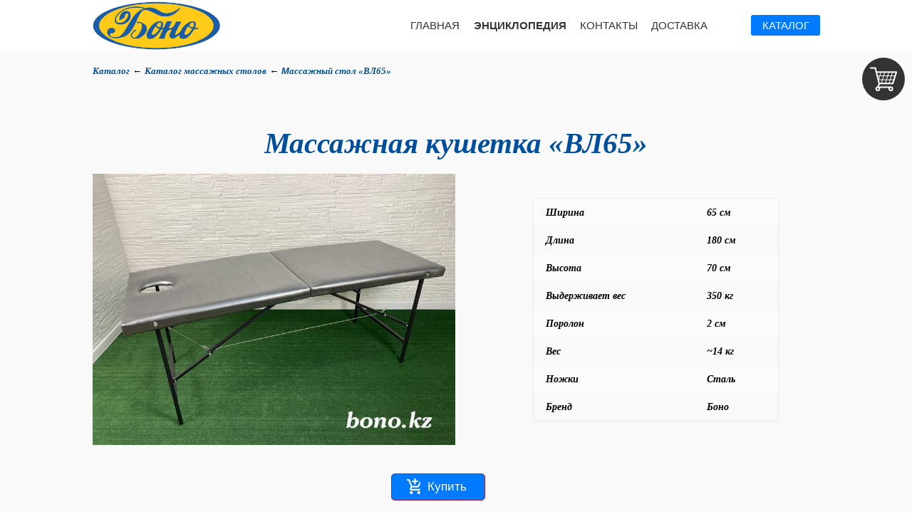

--- FILE ---
content_type: text/html
request_url: https://bono.kz/2-Massazhnyj-stol/vl65-skladnoj-massazhnyj-stol-kushetka.htm
body_size: 4372
content:
<!DOCTYPE html PUBLIC "-//W3C//DTD HTML 4.01 Transitional//EN" "http://www.w3.org/TR/html4/loose.dtd">

<html lang="ru" xmlns:v="urn:schemas-microsoft-com:vml" xmlns:o="urn:schemas-microsoft-com:office:office" xmlns="http://www.w3.org/1999/xhtml"  >

<!-- #BeginTemplate "../MASTER-SITE.dwt" -->

<head>
<!-- Google Tag Manager -->
<script>(function(w,d,s,l,i){w[l]=w[l]||[];w[l].push({'gtm.start':
new Date().getTime(),event:'gtm.js'});var f=d.getElementsByTagName(s)[0],
j=d.createElement(s),dl=l!='dataLayer'?'&l='+l:'';j.async=true;j.src=
'https://www.googletagmanager.com/gtm.js?id='+i+dl;f.parentNode.insertBefore(j,f);
})(window,document,'script','dataLayer','GTM-NWGV263');</script>
<!-- End Google Tag Manager -->

<meta http-equiv="Content-Type" content="text/html; charset=utf-8">
<script type="text/javascript" src="https://ajax.googleapis.com/ajax/libs/jquery/3.4.1/jquery.min.js"></script>
<script type="text/javascript" src="../skript/skript.js"></script>
<script type="text/javascript" defer src="https://lk.easynetshop.ru/frontend/v5/ens-d4790e00.js"></script>
<link href="https://lk.easynetshop.ru/frontend/v5/ens-d4790e00.css" rel="stylesheet">
<link rel="stylesheet" type="text/css" href="../style/style.css">
<link rel="stylesheet" type="text/css" href="../style/mystyle.css">

<!-- #BeginEditable "doctitle" -->

<title>Массажная кушетка — купить складную массажную кушетку в Астане 
(Нур-Султан) интернет магазин Боно.кз</title>
<meta name="keywords" content="массажная кушетка, купить, чемодан, складная, нур-султан, астана, казахстан.">
<meta name="description" content="Купить складную массажную кушетку в Астане (Нур-Султан). Компактная массажная кушетка со складным механизмом. Переносная кушетка чемодан для всех видов массажа!">
<style type="text/css">
.style9 {
				width: 328px;
}
.style13 {
				font-size: x-large;
				color: #004F9D;
}
.style14 {
				color: #000000;
}
.style16 {
				text-align: center;
				font-family: "Segoe UI";
				color: #004F9D;
}
.style17 {
				font-family: "Segoe UI";
}
.style24 {
				font-weight: bold;
}
.style25 {
				font-family: "Segoe UI";
				color: #004F9D;
}
.style4 {
				font-weight: bold;
}
.style26 {
				text-align: left;
				font-family: "Times New Roman";
}
.style30 {
				font-family: "Segoe UI";
				color: #015492;
}
.style33 {
				color: #015492;
}
.style35 {
				text-align: justify;
				font-family: "Times New Roman", Times, serif;
}
</style>
<!-- #EndEditable -->

<meta name="viewport" content="width=device-width, initial-scale=1.0">


<style type="text/css">
.style1 {
				color: #333333;
}
.style4 {
				font-family: "Segoe UI";
}
.style5 {
				font-family: "Segoe UI";
				text-align: left;
}
</style>
<link rel="icon" href="/favicon.ico" type="image/x-icon">
<link rel="shortcut icon" href="/favicon.ico" type="image/x-icon">

</head>

<body>

<!-- Google Tag Manager (noscript) -->
<noscript><iframe src="https://www.googletagmanager.com/ns.html?id=GTM-NWGV263"
height="0" width="0" style="display:none;visibility:hidden"></iframe></noscript>
<!-- End Google Tag Manager (noscript) -->

<table class="Podlojka S-100 Sm-100 V-0 N-0 Vm-0 Nm-0 LV-0 LN-0 LVm-0 LNm-0 FIX-2 F-1">
				<tr>
								<td>
								<table class="Krysha S-80 Sm-80 V-0 N-0 Vm-0 Nm-0 LV-0 LN-0 LVm-0 LNm-0 F-1 ">
												<tr>
																<th>
																<a href="../index.htm">
																<img src="../img/logotip-ogromnoj-korporacii-bono-kz.jpg" alt="Логотип магазина Боно фото" title="Логотип интернет-магазина Боно.кз"></a></th>
																<td>&nbsp;<a href="../index.htm">ГЛАВНАЯ</a>
																<b>
																<a href="../SHKOLA/glavnaya-stati-i-kursy.htm">
																ЭНЦИКЛОПЕДИЯ</a></b>
																<a href="../Pokupatelu/kontakty-magazina.htm">
																КОНТАКТЫ</a>
																<a href="../Pokupatelu/dostavka-i-samovyvoz.htm">
																<span class="style1">
																Д</span>ОСТАВКА</a>&nbsp;
																</td>
																<td>
																<a href="../Katalog/katalog.htm">К<span style="background-color: #007BFF" class="CT-1">АТАЛОГ</span></a></td>
																<td>
																<a href="../menu.htm">
																<img src="../img/menu-burger-25.png" alt="меню"></a></td>
												</tr>
								</table>
								</td>
				</tr>
</table>
<!-- #BeginEditable "Stena" -->
<table class="Podlojka S-100 Sm-100 V-0 N-0 Vm-0 Nm-0 LV-0 LN-0 LVm-0 LNm-0 F-2">
				<tr>
								<td>
								<table class="Kroshki S-80 V-5 N-1 Vm-7 Nm-2 LV-0 LN-0 LVm-0 LNm-0 F-0">
												<tr>
																<td>
																<span class="style14">
																<em>
																<strong>
																<span class="style30">
																<a href="../Katalog/katalog.htm">
																Каталог</a></span> ←
																<span class="style17">
																<a href="katalog-massazhnye-stoly-kushetki.htm">
																Каталог 
																массажных столов</a></span> 
																←
																</strong></em></span>
																<span class="style33">
																<strong><em>М</em></strong></span><span class="style14"><span class="style30"><strong><em>ассажный стол 
																<span class="style4">
																«</span>ВЛ65<span class="style4">»</span></em></strong></span></span></td>
												</tr>
								</table>
								<table class="Zagolovok S-80 V-3 N-1 Vm-2 Nm-3 F-0 GORC-0">
												<tr>
																<td>
																<h1 class="style16">
																<em>
																<strong>Массажная </strong></em>
																<strong><em>к</em></strong><span class="style24"><em>ушетка</em>
																</span>
																<span class="style4"><em>
																«</em></span><em><strong>ВЛ65</strong></em><span class="style4"><em>»</em></span></h1>
																</td>
												</tr>
								</table>
								<table class="Blok-Info S-80 Sm-100 V-0 N-2 Vm-0 Nm-2 LVm-0 LNm-0 F-0">
												<tr>
																<th>
																<img src="../img/Massazhnyj-stol/VL65/skladnoj-massazhnyj-stol-vl65-1.jpg" alt="массажный стол фото" title="массажный стол"></th>
																<td>
																<div class="Tablica-div S-75 V-2 N-2 Vm-0 Nm-1 SKROLm-0 ">
																				<table class="Tablica">
																								<tr class="style17">
																												<td class="style9"><strong><em>Ширина</em></strong></td>
																												<td><strong><em>65 см</em></strong></td>
																								</tr>
																								<tr class="style17">
																												<td class="style9"><strong><em>Длина</em></strong></td>
																												<td><strong><em>180 см</em></strong></td>
																								</tr>
																								<tr class="style17">
																												<td class="style9"><strong><em>Высота</em></strong></td>
																												<td><strong><em>70 см</em></strong></td>
																								</tr>
																								<tr class="style17">
																												<td class="style9"><strong><em>Выдерживает вес</em></strong></td>
																												<td><strong><em>350 кг</em></strong></td>
																								</tr>
																								<tr class="style17">
																												<td class="style9"><strong><em>Поролон</em></strong></td>
																												<td><strong><em>2 см</em></strong></td>
																								</tr>
																								<tr class="style17">
																												<td class="style9"><strong><em>Вес</em></strong></td>
																												<td><strong><em>~14 кг</em></strong></td>
																								</tr>
																								<tr class="style17">
																												<td class="style9"><strong><em>Ножки</em></strong></td>
																												<td><strong><em>Сталь</em></strong></td>
																								</tr>
																								<tr class="style17">
																												<td class="style9"><strong><em>Бренд</em></strong></td>
																												<td><strong><em>Боно</em></strong></td>
																								</tr>
																				</table>
																</div>
																</td>
												</tr>
								</table>
								<div class="GORC-1">
												<table class="Podlojka S-100 Sm-100 V-0 N-0 Vm-0 Nm-0 LV-0 LN-0 LVm-0 LNm-0 F-2">
																<tr>
																				<td>
																				<table class="Blok-Cena S-80 Sm-100 V-0 N-1 Vm-0 Nm-0 LV-0 LN-0 LVm-1 LNm-1 F-0">
																								<tr>
																												<td>
																												<p><a class="btn-ens-action btn-ens-style" data-rel="d4790e00259652">Купить</a> </p>
																												</td>
																								</tr>
																				</table>
																				</td>
																</tr>
												</table>
												<table class="Podlojka S-100 Sm-100 V-0 N-0 Vm-0 Nm-0 LV-0 LN-0 LVm-0 LNm-0 F-2">
																<tr>
																				<td>
																				<table class="Kolonki S-80 V-0 N-3 Vm-0 Nm-0 KRASS-4">
																								<tr>
																												<td>
																												<table class="Text S-100 V-0 N-0 Vm-3 Nm-3 ">
																																<tr>
																																				<td class="style35">Складная массажная кушетка оснащёна складным механизмом с тросовой системой. Ложе массажной кушетки выполнено из двух секций, которые обшиты эко-кожей. Эта модель массажной кушетки является самой компактной и легкой в имеющимся модельном ряде. Ножки изготовлены из стали, что позволяет выдерживать высокие нагрузки. Отличительной особенностью массажной кушетки является: мобильность, надежность, легкость и компактность. При необходимости кушетка легко складывается и приобретает вид чемодана, что позволяет экономить место в небольших помещениях. Массажная кушетка имеет 6 цветов: белый, бежевый, чёрный, фиолетовый, синий, графит. <br>
																																				<br>
Так же имеются <a href="vl65rn-skladnoj-massazhnyj-stol-kushetka.htm">кушетки с регулировкой высоты «ВЛ65РН»</a> и для тех кто любит по мягче <a href="vl65p2-skladnoj-massazhnyj-stol-kushetka.htm">кушетка с двойным слоем поролона «ВЛ65П2»</a>.</td>
																																</tr>
																												</table>
																												</td>
																												<th>
																												<table class="Foto S-100 V-0 N-2 Vm-0 Nm-4 ">
																																<tr>
																																				<th><img src="../img/Massazhnyj-stol/VL65/skladnoj-massazhnyj-stol-vl65-2.jpg" alt="Складной массажный стол фото" title="Складной массажный стол"></th>
																																</tr>
																												</table>
																												</th>
																								</tr>
																				</table>
																				<table class="Kolonki S-80 V-0 N-2 Vm-0 Nm-0 LNm-1 KRASS-4 ">
																								<tr>
																												<th>
																												<table class="Foto S-100 V-0 N-2 Vm-0 Nm-4 ">
																																<tr>
																																				<th><img src="../img/Massazhnyj-stol/VL65/skladnoj-massazhnyj-stol-vl65-3.jpg" alt="Массажный стол фото" title="Массажный стол"></th>
																																</tr>
																												</table>
																												</th>
																												<td>
																												<table class="Text S-100 V-0 N-0 Vm-0 Nm-3 ">
																																<tr>
																																				<td>
																																				<h3 class="style17"><strong><span class="style13"><em>Массажная кушетка отлично подойдет для следующих видов услуг:</em></span></strong></h3>
																																				<p class="style26">1. Классический массаж<br>
																																				2. Аппаратный массаж <br>
																																				3. Антицеллюлитный массаж<br>
																																				4. Эндермологический массаж<br>
																																				5. Лимфодренажный массаж<br>
																																				6. Детский массаж<br>
																																				7. Массаж лица<br>
																																				8. Пилинг<br>
																																				9. Тайский массаж</p>
																																				</td>
																																</tr>
																												</table>
																												</td>
																								</tr>
																				</table>
																				<table class="Podlojka S-100 Sm-98 V-0 N-0 Vm-0 Nm-0 LV-0 LN-0 LVm-0 LNm-0 F-2">
																								<tr>
																												<td>
												<table class="Podlojka S-100 Sm-100 V-0 N-0 Vm-0 Nm-0 LV-0 LN-0 LVm-0 LNm-0 F-2">
																<tr>
																				<td>
																				<table class="Text S-80 V-0 N-2 Vm-2 Nm-0 F-0">
																								<tr>
																												<td>
																												<h3 class="style25"><strong><em>Цвета</em></strong></h3>
																												</td>
																								</tr>
																				</table>
																				<table class="Katalog-Tovarov S-80 V-0 N-3 Vm-0 Nm-0">
																								<tr>
																												<td class="style12">&nbsp;</td>
																												<td class="style11">
																												<table>
																																<tr>
																																				<th class="style31"><img src="../img/Pokupatelyu/cvetovaya-palitra-massazhnye-stoly-bono-kz.jpg">Наличие цвета уточняйте у консультанта!</th>
																																</tr>
																												</table>
																												</td>
																												<td>&nbsp;</td>
																								</tr>
																				</table>
																				<table class="Text S-80 V-0 N-2 Vm-0 Nm-4 F-0">
																								<tr>
																												<td>
																												<h3 class="style25"><strong><em>Видео</em></strong></h3>
																												</td>
																								</tr>
																				</table>
																				<table class="Video S-50 V-0 N-2 Vm-0 Nm-4">
																								<tr>
																												<th><iframe src="https://www.youtube.com/embed/DEgAiu9pmHQ?rel=0" frameborder="0" allow="accelerometer; autoplay; encrypted-media; gyroscope; picture-in-picture" allowfullscreen="" name="I1" id="I1"></iframe></th>
																								</tr>
																				</table>
																				</td>
																</tr>
												</table>
																												<table class="Podlojka S-100 Sm-100 V-0 N-0 Vm-0 Nm-0 LV-0 LN-0 LVm-0 LNm-0 F-1">
				<tr>
								<td>
								<table class="Text S-80 V-2 N-2 Vm-2 Nm-4 F-0">
																								<tr>
																												<td>
																												<h3 class="style25"><b><em>К</em></b><span class="style24"><em>онсультация</em></span></h3>
																												</td>
																								</tr>
																				</table>
																				<table class="Dva-Foto S-50 V-0 N-2 Vm-0 Nm-0">
																								<tr>
																												<td>
																												<table>
																																<tr>
																																				<th class="GORC-0"><a href="https://wa.me/77027770594" target="_blank"><img src="../img/Pokupatelyu/knopka-sajta-napisat-v-chat-whatsapp-bono-kz.png"></a></th>
																																</tr>
																												</table>
																												</td>
																												<td>
																												<table>
																																<tr>
																																				<th class="style26"><a href="tel:%20+77027770594" target="_parent"><img src="../img/Pokupatelyu/knopka-sajta-pozvonit-konsultantu-bono-kz.png"></a></th>
																																</tr>
																												</table>
																												</td>
																								</tr>
								</table>
								&nbsp;</td>
				</tr>
</table>
																												</td>
																								</tr>
																				</table>
																				</td>
																</tr>
												</table>
								</div>
								</td>
				</tr>
</table>
<!-- #EndEditable -->
<table class="Podval S-100 V-0 N-0 Vm-0 Nm-0 F-3">
				<tr>
								<td>
								<table class="S-80 ">
												<tr>
																<td>
																<h3 class="style4"><strong>
																<em>Каталог</em></strong></h3>
																<ul>
																				<li class="style5"><a href="../1-KUSHETKA/Katalog-kushetki-skladnye.htm"><em>Кушетки</em></a></li>
																				<li class="style5"><a href="katalog-massazhnye-stoly-kushetki.htm"><em>Массажные столы</em></a></li>
																				<li class="style5"><a href="../4-Stulya-i-kresla-mastera/Katalog-stulya-kresla-mastera.htm"><em>Стулья</em></a></li>
																				<li class="style5"><em><a href="../3-Tumby-ehtazherki-pomoshchniki-trollery/katalog-pomoshchnikov-trollerov-tumb-ehtazherok.htm">Помощники</a></em></li>
																</ul>
																</td>
																<td>
																<h3 class="style4"><strong>
																<em>Покупателю</em></strong></h3>
																<ul>
																				<li class="style5"><em><a href="../Pokupatelu/kontakty-magazina.htm">Контакты</a> &nbsp;</em></li>
																				<li class="style5"><a href="../Pokupatelu/dostavka-i-samovyvoz.htm"><em>Доставка &nbsp;</em></a></li>
																				<li class="style5"><a href="../Pokupatelu/otzivi.htm"><em>Отзывы</em></a></li>
																				<li class="style5"><a href="../SHKOLA/Instrukcii/katalog-instrukciy.htm"><em>Инструкции</em></a></li>
																</ul>
																</td>
																<td>
																<h3 class="style4">
																<strong><em>
																Энциклопедия</em></strong></h3>
																<ul>
																				<li class="style5"><a href="../SHKOLA/Stati/Shugaring-depilyaciya/katalog-statej-shugaring-depilyaciya.htm"><em>Депиляция</em></a></li>
																				<li class="style5"><em><a href="../SHKOLA/Stati/Massazh/katalog-statej-pro-massazh.htm">Массаж</a></em></li>
																				<li class="style5"><em><a href="../SHKOLA/Stati/Narashchivanie-resnic/Katalog-statej-narashchivanie-resnic.htm">Наращивание ресниц</a></em></li>
																				<li class="style5"><em><a href="../SHKOLA/Stati/Manikyur/Katalog-statej-pro-manikyur.htm">Маникюр</a></em></li>
																</ul>
																</td>
																<td>
																<h3 class="style5">
																<a href="tel:+77027770594">
																8 (702) 777-05-9<span class="style1">4</span></a></h3>
																<p class="style5">
																<em>Есть
																</em>
																<span lang="en-us">
																<em>WhatsApp</em></span></p>
																<table class="Socknopki S-100 SС-0 V-0 N-0 Vm-2 Nm-0">
																				<tr>
																								<td>&nbsp; <a href="https://www.instagram.com/bono.kz?r=nametag" target="_blank"><img src="../img/instagram-96.jpg" style="height: auto; " title="Инстаграм Боно кз" alt="Инстаграм боно фото"></a>&nbsp;<a href="https://wa.me/77027770594" target="_blank"><img src="../img/whatsapp-bono.kz.jpg" style="height: auto" alt="whatsapp кнопка фото" title="whatsapp кнопка"></a>&nbsp;<a href="https://tlgg.ru/bono_kz" target="_blank"><img src="../img/telegramm-bono.kz.jpg" style="height: auto; width: 40px" alt="телеграм кнопка фото" title="телеграм кнопка"></a> </td>
																				</tr>
																</table>
																</td>
												</tr>
								</table>
								</td>
				</tr>
</table>

</body>

<!-- #EndTemplate -->

</html>


--- FILE ---
content_type: text/css
request_url: https://bono.kz/style/style.css
body_size: 7738
content:
@import https://fonts.googleapis.com/css?family=Roboto+Condensed:300,400,700|Roboto:300,400,700&display=swap;html{font-size:18px}body{margin:0;font-family:'Roboto',sans-serif,Verdana;font-weight:300;line-height:1.65;color:#000}table{margin:auto;border-collapse:collapse;width:100%;border-spacing:0}td{width:50%}th{width:auto}img{display:block;border:none;height:auto;margin-top:0;margin-bottom:0}p{margin-bottom:1.25em;margin-top:0}h5{margin:.8em 0 .2em;margin:1.5rem 0 .5rem;font-family:'Roboto Condensed',sans-serif;font-weight:700;line-height:1.25}h4{margin:.8em 0 .2em;margin:1.5rem 0 .5rem;font-family:'Roboto Condensed',sans-serif;font-weight:400;line-height:1.25}h3{margin:.8em 0 .2em;margin:1.5rem 0 .5rem;font-family:'Roboto Condensed',sans-serif;font-weight:400;line-height:1.25}h2{margin:.8em 0 .2em;margin:1.5rem 0 .5rem;font-family:'Roboto Condensed',sans-serif;font-weight:400;line-height:1.25}h1{margin:.8em 0 .2em;margin:1.5rem 0 .5rem;font-family:'Roboto Condensed',sans-serif;font-weight:400;line-height:1.15;margin-top:0;font-size:2.488em}h2{font-size:2.074em}h3{font-size:1.728em}h4{font-size:1.44em}h5{font-size:1.2em}a{color:#004F9D;text-decoration:none}a:hover{text-decoration:underline}strong{font-weight:700}@media screen and (max-width:790px){html{font-size:16px}h1{font-size:1.802em}h2{font-size:1.602em}h3{font-size:1.424em}h4{font-size:1.266em}h5{font-size:1.125em}ul{margin-left:-20px}}.F-1{background-color:#FFF}.F-2{background-color:#F9F9F9}.F-3{background-color:#F0F0F0}.F-4{background-color:#999}.F-5{background-color:#000}.F-6{background-color:#789}.F-7{background-color:#FFFBF4}.F-8{background-color:#4682B4}.F-9{background-color:#F3FAFC}.Podlojka{width:100%}.Podlojka1{width:100%}@media screen and (max-width:790px){.Podlojka{width:100%}.Podlojka1 > tbody > tr > td > table{width:calc(100vw - 4em)}.Podlojka1 > tbody > tr > td > div{width:calc(100vw - 4.3em)}.Fm-0{background-color:transparent}.Fm-1{background-color:#FFF}.Fm-2{background-color:#F9F9F9}.Fm-3{background-color:#F0F0F0}.Fm-4{background-color:#999}.Fm-5{background-color:#000}.Fm-6{background-color:#789}.Fm-7{background-color:#FFF4E6}.Fm-8{background-color:#4682B4}.Fm-9{background-color:#F3FAFC}}.Krysha{height:3em;width:95%;font-size:.95em}.Krysha img{width:100%}.Krysha > tbody > tr > th{width:180px;text-align:left;vertical-align:middle}.Krysha > tbody > tr > th > p{margin-bottom:0;font-size:1.5vw;font-weight:400;white-space:nowrap}.Krysha > tbody > tr > th+td{width:auto;text-align:right;padding-right:2em;font-size:1.2vw}.Krysha > tbody > tr > th+td a{color:#333;margin-left:1em}.Krysha > tbody > tr > th+td a:hover{color:#000;text-decoration:none;border-bottom-style:solid;border-bottom-width:1px;border-bottom-color:#A6A6A6}.Krysha > tbody > tr > th+td+td{width:8em;padding-right:0;text-align:right;font-size:1.2vw}.Krysha > tbody > tr > th+td+td a{padding:.4em 1em;text-decoration:none;text-align:center;color:#FFF;background-color:#007bff;border-radius:3px;font-weight:300;white-space:nowrap}.KK-1 > tbody > tr > th+td+td a:before{content:"";background-image:url(../img/vkarzinu-2.png);background-size:cover;height:20px;width:20px;margin-right:3px;display:inline-block;vertical-align:middle;margin-top:-3px}.KK-1 > tbody > tr > th+td+td a:after{content:"Корзина"}.Krysha > tbody > tr > th+td+td a:hover{background-color:#0098EA;color:#FFF}.Krysha > tbody > tr > th+td+td+td{width:25px;padding-left:0;padding-right:0}.Krysha > tbody > tr > th+td+td+td a{margin-left:0}@media screen and (min-width:791px){.Krysha th+td+td+td{display:none}}@media screen and (max-width:790px){.Krysha{width:calc(100vw - 2em)}.Krysha > tbody > tr > th{width:150px;padding-left:0;padding-right:1em}.Krysha > tbody > tr > th > p{font-size:5.5vw}.Krysha > tbody > tr > th+td{display:none}.Krysha > tbody > tr > th+td+td{width:auto;text-align:right}.Krysha > tbody > tr > th+td+td a{display:none}.Krysha > tbody > tr > th+td+td+td{width:25px;padding-right:0;padding-left:1em}.KK-1 > tbody > tr > th+td+td a{padding:.4em;display:inline-block;background-color:transparent}.KK-1 > tbody > tr > th+td+td a:before{background-image:url(../img/vkarzinu-2-black.png);height:25px;width:25px;margin-right:0;margin-top:0}.KK-1 > tbody > tr > th+td+td a:after{content:""}.Krysha > tbody > tr > th+td+td+td img{width:30px;float:right}}.Krysha-Telefon{height:3em;width:100%;font-size:.95em}.Krysha-Telefon img{width:100%}.Krysha-Telefon > tbody > tr > th{width:180px}.Krysha-Telefon > tbody > tr > th+td{width:auto;text-align:right;padding-right:2em;font-size:1.2vw}.Krysha-Telefon > tbody > tr > th+td a{color:#333;margin-left:1em}.Krysha-Telefon > tbody > tr > th+td a:hover{color:#000;text-decoration:none;border-bottom-style:solid;border-bottom-width:1px;border-bottom-color:#A6A6A6}.Krysha-Telefon > tbody > tr > th+td+td{width:200px;font-size:1.2vw;padding-right:0;text-align:right}.Krysha-Telefon > tbody > tr > th+td+td a{margin-bottom:0;margin-left:0;font-size:1em;font-weight:300;color:#000}.Krysha-Telefon > tbody > tr > th+td+td a:hover{color:#000;text-decoration:none;border-bottom-style:solid;border-bottom-width:1px;border-bottom-color:#A6A6A6}.Krysha-Telefon > tbody > tr > th+td+td a:before{content:"";background-image:url(../img/telefon.png);background-size:cover;height:20px;width:20px;margin-right:7px;display:inline-block;vertical-align:middle;margin-top:-3px}.Krysha-Telefon > tbody > tr > th+td+td+td{width:25px;padding-left:0;padding-right:0}.Krysha-Telefon > tbody > tr > th+td+td+td a{margin-left:0}@media screen and (min-width:791px){.Krysha-Telefon > tbody > tr > th+td+td+td{display:none}}@media screen and (max-width:790px){.Krysha-Telefon{width:calc(100vw - 2em)}.Krysha-Telefon > tbody > tr{display:flex;flex-wrap:wrap;align-items:center}.Krysha-Telefon > tbody > tr > th{padding:0 1em 0 0;width:60%;box-sizing:border-box;order:1;align-items:center;display:flex}.Krysha-Telefon > tbody > tr > th+td{display:none}.Krysha-Telefon > tbody > tr > th+td+td{width:100%;font-size:4.1vw;text-align:left;order:3;padding:.5em 0;border-top-width:1px;border-bottom-width:1px;border-top-style:solid;border-bottom-style:solid;border-top-color:#E5E5E5;border-bottom-color:#E5E5E5}.Krysha-Telefon > tbody > tr > th+td+td a{margin-bottom:0;font-size:1.3em;font-weight:300}.Krysha-Telefon > tbody > tr > th+td+td+td{width:40%;box-sizing:border-box;padding-right:0;padding-left:1em;order:2}.Krysha-Telefon > tbody > tr > th+td+td+td img{width:30px;float:right}}.Blok-Cena img{width:100%}.Blok-Cena{width:95%;font-size:1em}.Blok-Cena > tbody > tr > td{padding-right:3em;padding-left:0;font-size:1.3vw}.Blok-Cena > tbody > tr > th+td{padding-right:2em;font-size:1.3vw;padding-left:3em}.Blok-Cena > tbody > tr > th{padding-top:0;padding-bottom:0}.Blok-Cena > tbody > tr > td h3{font-size:1.3em;font-family:Roboto}.Blok-Cena > tbody > tr > td a{font-size:1em;text-decoration:none;text-align:center;color:#FFF;background-color:#007bff;border-radius:5px;font-weight:300;display:inline-block;margin-top:0;padding:.3em 1.5em .3em 1.2em}.Blok-Cena > tbody > tr > td a:hover{background-color:#0098EA;color:#FFF;text-decoration:none}.Blok-Cena > tbody > tr > td a:before{content:"";background-image:url(../img/karzina.png);background-size:cover;height:25px;width:20px;margin-right:10px;display:inline-block;vertical-align:middle;margin-top:-3px}@media screen and (max-width:790px){.Blok-Cena{width:calc(100vw - 2em);font-size:1em;margin-top:2em}.Blok-Cena > tbody > tr{display:flex;flex-wrap:wrap}.Blok-Cena > tbody > tr > th{width:100%;padding-top:0;padding-bottom:0;order:1}.Blok-Cena > tbody > tr > td{width:100%;font-size:4.1vw;order:2;padding:1.5em 1em 1em}.Blok-Cena > tbody > tr > th+td{width:100%;font-size:4.1vw;order:2;padding:1.5em 1em 1em}.Blok-Cena > tbody > tr > td a{font-size:1.2em;display:block;padding:.5em 1.2em}}.Blok-Info{width:95%;font-size:1em}.Blok-Info img{width:100%}.Blok-Info > tbody > tr > th{padding-top:0;padding-bottom:0}.Blok-Info > tbody > tr > td{padding-right:3em;padding-left:0;font-size:1.3vw}.Blok-Info > tbody > tr > th+td{padding-right:0;padding-left:3em}.Blok-Info > tbody > tr > td > h2{margin-top:0}.Blok-Info > tbody > tr > td > p > a{font-size:1em;text-decoration:none;text-align:center;color:#FFF;background-color:#999;border-radius:5px;font-weight:300;display:inline-block;margin-top:0;padding:.3em 1.5em .3em 1.2em}.Blok-Info > tbody > tr > td > p > a:hover{background-color:#8B8B8B;color:#FFF;text-decoration:none}.Blok-Info > tbody > tr > td > p > a:before{content:"";background-image:url(../img/strelka.png);background-size:cover;height:20px;width:20px;margin-right:10px;display:inline-block;vertical-align:middle;margin-top:0}@media screen and (max-width:790px){.Blok-Info{width:calc(100vw - 2em);font-size:1em}.Blok-Info > tbody > tr{display:flex;flex-wrap:wrap}.Blok-Info > tbody > tr > th{width:100%;padding-top:0;padding-bottom:1em;order:1}.Blok-Info > tbody > tr > td{width:100%;order:2;padding:1em 0;font-size:4.1vw}.Blok-Info > tbody > tr > th+td{width:100%;order:2;padding:1em 0}.Blok-Info > tbody > tr > td a{font-size:1.2em}}.Plakat{width:100%;font-size:1em}.Plakat img{width:100%}.Plakat > tbody > tr > td{position:relative;z-index:10}.Plakat > tbody > tr > td > div{max-height:calc(100vh - 0em);width:100%;overflow:hidden}.Plakat > tbody > tr > td > table{position:absolute;z-index:15;width:30%;top:5%;left:5%;display:block}.Plakat > tbody > tr > td > table > tbody > tr > td{height:auto;padding:1em 1.5em;text-align:left;font-size:1.3vw;border-radius:5px;background-color:rgba(225,225,225,0.5)}.Plakat > tbody > tr > td > table > tbody > tr > td h3{font-size:1.3em;font-family:Roboto}.Plakat > tbody > tr > td > table > tbody > tr > td a{font-size:1.2em;text-decoration:none;text-align:center;color:#FFF;background-color:#007bff;border-radius:5px;font-weight:300;padding:.4em 1.5em}.Plakat > tbody > tr > td > table > tbody > tr > td a:hover{background-color:#0098EA;color:#FFF;text-decoration:none}.SPL-30 > tbody > tr > td > table{width:30%}.SPL-35 > tbody > tr > td > table{width:35%}.SPL-40 > tbody > tr > td > table{width:40%}.SPL-45 > tbody > tr > td > table{width:45%}.SPL-50 > tbody > tr > td > table{width:50%}.SPL-55 > tbody > tr > td > table{width:55%}.PVERT-5 > tbody > tr > td > table{top:5%}.PVERT-10 > tbody > tr > td > table{top:10%}.PVERT-15 > tbody > tr > td > table{top:15%}.PVERT-20 > tbody > tr > td > table{top:20%}.PVERT-25 > tbody > tr > td > table{top:25%}.PVERT-30 > tbody > tr > td > table{top:30%}.PVERT-35 > tbody > tr > td > table{top:35%}.PGOR-5 > tbody > tr > td > table{left:5%}.PGOR-10 > tbody > tr > td > table{left:10%}.PGOR-15 > tbody > tr > td > table{left:15%}.PGOR-85 > tbody > tr > td > table{left:auto;right:15%}.PGOR-90 > tbody > tr > td > table{left:auto;right:10%}.PGOR-95 > tbody > tr > td > table{left:auto;right:5%}.PZAL-0 > tbody > tr > td > table > tbody > tr > td{background-color:rgba(225,225,225,0.0)}.PZAL-05 > tbody > tr > td > table > tbody > tr > td{background-color:rgba(225,225,225,0.5)}.PZAL-075 > tbody > tr > td > table > tbody > tr > td{background-color:rgba(225,225,225,0.75)}.PZAL-1 > tbody > tr > td > table > tbody > tr > td{background-color:rgba(225,225,225,1.0)}@media screen and (max-width:790px){.Plakat{width:calc(100vw - 2em);margin-bottom:1em;margin-top:1.5em;font-size:1em;height:auto}.Plakat > tbody > tr > td{height:auto;width:100%}.Plakat > tbody > tr > td > table{width:100%;position:static;height:auto}.Plakat > tbody > tr > td > table > tbody > tr > td{padding:1.5em 1em 1em;font-size:4.1vw;height:auto;background-color:rgba(225,225,225,0.0)}.Plakat > tbody > tr > td > table > tbody > tr > td a{font-size:1.2em;display:block;padding:.5em 1.2em}.Plakat > tbody > tr > td img{width:140%;margin-left:0}.PPOZm-0 > tbody > tr > td img{width:140%;margin-left:0}.PPOZm-1 > tbody > tr > td img{width:140%;margin-left:0}.PPOZm-2 > tbody > tr > td img{width:140%;margin-left:-40%}}.Plakat-Black{width:100%;font-size:1em}.Plakat-Black img{width:100%}.Plakat-Black > tbody > tr > th{max-height:calc(100vh - 0em);width:100%;overflow:hidden;display:block;position:relative;z-index:10}.Plakat-Black > tbody > tr > th > table{position:absolute;z-index:15;width:100%;height:100%;top:0;left:0}.Plakat-Black > tbody > tr > th > table > tbody > tr > td{height:auto;padding:1em 20%;text-align:center;font-size:1.3vw;background-color:rgba(0,0,0,0.6);color:#FFF;font-weight:400}.Plakat-Black > tbody > tr > th > table > tbody > tr > td h3{font-family:Roboto}.Plakat-Black > tbody > tr > th > table > tbody > tr > td h4{font-family:Roboto}.Plakat-Black > tbody > tr > th > table > tbody > tr > td a{border:2px solid #FFF;font-size:1.1em;text-decoration:none;text-align:center;color:#FFF;border-radius:5px;font-weight:300;padding:.4em 1.75em;background-color:rgba(255,255,255,0.2)}.Plakat-Black > tbody > tr > th > table > tbody > tr > td a:hover{background-color:rgba(255,255,255,0.3);color:#FFF;text-decoration:none}@media screen and (max-width:790px){.Plakat-Black{width:calc(100vw - 2em);font-size:1em;margin-bottom:1em;margin-top:.5em}.Plakat-Black > tbody > tr > th{height:auto;width:100%;overflow:hidden;display:block;position:relative;z-index:10}.Plakat-Black > tbody > tr > th > table{position:static;z-index:15;width:100%;height:100%;top:0;left:0}.Plakat-Black > tbody > tr > th > table > tbody > tr > td{font-size:4.1vw;padding:1.5em 1em 1em;text-align:left}}.Menu-Gorizont{height:3em;width:95%;font-size:.95em}.Menu-Gorizont > tbody > tr > td{font-size:1.2vw}.Menu-Gorizont > tbody > tr > td > a{color:#000;text-decoration:none;margin-right:1.5em}.Menu-Gorizont > tbody > tr > td > a:hover{color:#000;text-decoration:none;border-bottom-style:solid;border-bottom-width:1px;border-bottom-color:#A6A6A6}@media screen and (max-width:790px){.Menu-Gorizont{width:calc(100vw - 2em);font-size:1em;height:auto;margin-top:1em;margin-bottom:1em}.Menu-Gorizont > tbody > tr > td{font-size:4.1vw}.Menu-Gorizont > tbody > tr > td > a{margin-right:1em}}.Kroshki{height:3em;width:95%;font-size:.85em}.Kroshki > tbody > tr > td{font-size:1vw}.Kroshki > tbody > tr > td > a{color:#000;text-decoration:none;margin-right:.5em}.Kroshki > tbody > tr > td > a:hover{color:#000;text-decoration:none;border-bottom-style:solid;border-bottom-width:1px;border-bottom-color:#A6A6A6}@media screen and (max-width:790px){.Kroshki{width:calc(100vw - 2em);font-size:1em}.Kroshki > tbody > tr > td{font-size:4.1vw}}.Text{width:60%;margin-bottom:2em;font-size:1em}.Text > tbody > tr > td{width:100%;font-size:1.3vw}.Text > tbody > tr > td > p > img{width:100%;margin-top:2em;margin-bottom:0}@media screen and (max-width:790px){.Text{width:calc(100vw - 2em);margin-bottom:2em}.Text > tbody > tr > td{width:100%;padding-right:0;padding-left:0;font-size:4.1vw}.Text > tbody > tr > td > table > tr{padding-right:0;padding-left:0}.Text > tbody > tr > td > table > tbody > tr > th{padding-right:0;padding-left:0}}.Text-Menu{width:95%;margin-bottom:2em;font-size:1em}.Text-Menu > tbody > tr > th{width:auto;padding-right:2em;vertical-align:top;padding-top:0;text-align:left;font-size:1.3vw}.Text-Menu > tbody > tr > td > p > img{width:100%;margin-top:2em;margin-bottom:0}.Text-Menu > tbody > tr > th+td{width:70%;padding-left:3em;padding-right:0;border-left-style:solid;border-left-width:1px;border-left-color:#DDD;border-right-width:0;font-size:1.3vw}.Text-Menu > tbody > tr > td{width:70%;border-right-style:solid;border-right-width:1px;border-right-color:#DDD;padding-right:3em;vertical-align:top;font-size:1.3vw}.Text-Menu > tbody > tr > td+th{width:auto;padding-left:2em;padding-right:0;font-size:1.3vw}.Text-Menu > tbody > tr > th h3{text-align:left;font-size:1.5em;margin-top:.3em}.Text-Menu > tbody > tr > th > p{font-size:.8em;font-weight:300;margin-bottom:.7em}.Text-Menu > tbody > tr > th > ul{font-size:.8em;font-weight:300;list-style-type:none}.Text-Menu > tbody > tr > th > ul > li{margin-bottom:.7em;margin-left:-10px}.Text-Menu > tbody > tr > th > ul > li:before{content:"";background-image:url(../img/spisok.png);background-size:cover;height:15px;width:15px;margin-right:10px;display:inline-block;vertical-align:middle;margin-top:-3px;margin-left:-30px}.MR-1 > tbody > tr > th > ul > li:before{background-image:url(../img/galka.png)}.MR-2 > tbody > tr > th > ul > li:before{background-image:url(../img/papka2.png)}.MR-3 > tbody > tr > th > ul > li:before{background-image:url(../img/spisok2.png)}.MR-4 > tbody > tr > th > ul > li:before{background-image:url(../img/strelka-catalog.png);background-image:url(../img/strelka-catalog.png)}.MRR-1 > tbody > tr > th > ul > li:before{height:15px;width:15px}.MRR-2 > tbody > tr > th > ul > li:before{height:20px;width:20px}.MRR-3 > tbody > tr > th > ul > li:before{height:25px;width:25px}.Text-Menu > tbody > tr > th a{color:#000;text-decoration:none}.Text-Menu > tbody > tr > th a:hover{color:#004F9D;border-bottom-style:dotted;border-bottom-width:1px;border-bottom-color:#48A4FF;text-decoration:none}.Text-Menu > tbody > tr > th > table{width:100%;border-bottom-style:solid;border-bottom-width:1px;border-bottom-color:#DDD}.Text-Menu > tbody > tr > th > table:last-child{border-bottom-width:0}.Text-Menu > tbody > tr > th > table > tbody > tr > th{padding:1em 0;width:35%;vertical-align:middle}.Text-Menu > tbody > tr > th > table > tbody > tr > th img{width:100%}.Text-Menu > tbody > tr > th > table > tbody > tr > td{padding:1em 0 1em 1em;width:auto;border-left-width:0;font-size:.75em;text-align:left;font-weight:300;vertical-align:middle;line-height:1.35em}.Text-Menu > tbody > tr > th > table > tbody > tr > td a{color:#000}.Text-Menu > tbody > tr > th > table:hover > tbody > tr > td a{color:#004F9D;text-decoration:none;border-bottom-style:dotted;border-bottom-width:1px;border-bottom-color:#48A4FF}@media screen and (max-width:790px){.Text-Menu{width:calc(100vw - 2em);margin-bottom:2em;margin-top:2em;font-size:1em}.Text-Menu > tbody > tr{width:100%;display:flex;flex-wrap:wrap}.Text-Menu > tbody > tr > td{width:100%;font-size:4.1vw;order:1;border-right-width:0;border-left-width:0;padding-right:0;padding-left:0}.Text-Menu > tbody > tr > td+th{order:2;width:100%;font-size:4.1vw;padding-right:0;padding-left:0}.Text-Menu > tbody > tr > th{order:2;width:100%;font-size:4.1vw;padding-right:0;padding-left:0}.Text-Menu > tbody > tr > th+td{width:100%;font-size:4.1vw;order:1;border-right-width:0;border-left-width:0;padding-right:0;padding-left:0}.Text-Menu > tbody > tr > th > ul{font-size:1em;margin-left:0}.Text-Menu > tbody > tr > th h3{margin-bottom:.5em}.Text-Menu > tbody > tr > th > table:first-of-type{border-top-color:#DDD;border-top-width:1px;border-top-style:solid}.Text-Menu > tbody > tr > th > table:last-child{border-bottom-width:1px}.Text-Menu > tbody > tr > th > table > tbody > tr{display:flex;flex-wrap:nowrap;align-items:center}.Text-Menu > tbody > tr > th > table > tbody > tr > th{order:1;width:35%}.Text-Menu > tbody > tr > th > table > tbody > tr > td{order:2;width:65%;font-size:1em}}.Tovar-1{width:95%;height:10px;table-layout:fixed;font-size:.85em;font-weight:300;line-height:1.65;margin-top:1em;margin-bottom:1em}.Tovar-1 img{width:100%}.Tovar-1 > tbody > tr > td{width:10%;height:100%;padding:0 .5em;vertical-align:top;font-size:1vw}.Tovar-1 > tbody > tr > td > table{min-height:100%;border-collapse:separate;border:1px solid #E1E1E1}.Tovar-1 > tbody > tr > td > table:hover{box-shadow:0 .125rem .25rem rgba(0,0,0,.105)}.Tovar-1 > tbody > tr > td > table:hover > tbody > tr + tr > td > p > a{border-bottom-style:dotted;border-bottom-width:1px;border-bottom-color:#48A4FF;color:#004F9D;text-decoration:none}.Tovar-1 > tbody > tr > td > table> tbody > tr > th{height:5%;overflow:hidden}.Tovar-1 > tbody > tr > td > table > tbody > tr > td{padding:1.5em 1em 0;height:auto;vertical-align:top}.Tovar-1 > tbody > tr > td > table > tbody > tr > td h3{font-size:1.1em;margin-top:0}.Tovar-1 > tbody > tr > td > table > tbody > tr + tr > td a{color:#000;text-decoration:none}.Tovar-1 > tbody > tr > td > table > tbody > tr + tr + tr > td{padding:0 1em 1em;height:5%;border-top-style:solid;border-top-width:0;border-top-color:#EAEAEA}.Tovar-1 > tbody > tr > td > table > tbody > tr + tr + tr > td p{font-size:1.1em;font-weight:400;float:left;margin-bottom:0}.Tovar-1 > tbody > tr > td > table > tbody > tr + tr + tr > td a{border:1px solid #A2A2A2;float:right;font-size:.9em;text-decoration:none;text-align:center;color:#000;border-radius:3px;font-weight:300;display:inline-block;margin-top:0;padding:.2em .95em;background-color:#F3F3F3;cursor:pointer}.Tovar-1 > tbody > tr > td > table > tbody > tr + tr + tr > td a:hover{background-color:#EEE;color:#000;text-decoration:none}@media screen and (max-width:790px){.Tovar-1{width:calc(100vw - 2em);margin-top:0;margin-bottom:0;font-size:1em}.Tovar-1 > tbody > tr > td{width:100%;height:auto;box-sizing:border-box;padding:0 0 2em;display:block;font-size:4.1vw}.Tovar-1 > tbody > tr > td > table > tbody > tr > th{padding:0}.Tovar-1 > tbody > tr > td > table > tbody > tr > td{width:100%;padding:1.5em 1em 1em}.Tovar-1 > tbody > tr > td > table > tbody > tr + tr > td > p{margin-bottom:0}.Tovar-1 > tbody > tr > td > table > tbody > tr + tr > td a{color:#000;text-decoration:none}.Tovar-1 > tbody > tr > td > table > tbody > tr + tr + tr{height:auto}.Tovar-1 > tbody > tr > td > table > tbody > tr + tr + tr td{padding:0 1em 1em;border-top-width:0}}.Tovar-2{width:100%;height:10em;table-layout:fixed;font-size:.85em;font-weight:300;line-height:1.65;margin-top:1em;margin-bottom:1em}.Tovar-2 img{width:100%}.Tovar-2 > tbody > tr > td{width:10%;height:100%;padding:0 .5em;vertical-align:top;font-size:1vw}.Tovar-2 > tbody > tr > td > table{min-height:100%;border-collapse:separate;border:1px solid #E1E1E1}.Tovar-2 > tbody > tr > td > table:hover{box-shadow:0 .125rem .25rem rgba(0,0,0,.105)}.Tovar-2 > tbody > tr > td > table:hover > tbody > tr + tr > td > p > a{border-bottom-style:dotted;border-bottom-width:1px;border-bottom-color:#48A4FF;color:#004F9D;text-decoration:none}.Tovar-2 > tbody > tr > td > table> tbody > tr > th{height:5%;overflow:hidden}.Tovar-2 > tbody > tr > td > table > tbody > tr > td{padding:1.5em 1em 0;height:auto;vertical-align:top}.Tovar-2 > tbody > tr > td > table > tbody > tr > td h3{font-size:1.1em;margin-top:0;font-weight:400}.Tovar-2 > tbody > tr > td > table > tbody > tr + tr > td a{color:#000;text-decoration:none}.Tovar-2 > tbody > tr > td > table > tbody > tr + tr + tr > td{padding:0 1em 1em;height:5%;border-top-style:solid;border-top-width:0;border-top-color:#EAEAEA}.Tovar-2 > tbody > tr > td > table > tbody > tr + tr + tr > td p{font-size:1.1em;font-weight:400;float:left;margin-bottom:0}.Tovar-2 > tbody > tr > td > table > tbody > tr + tr + tr > td a{float:right;font-size:.9em;text-decoration:none;text-align:center;color:#FFF;background-color:#007bff;border-radius:3px;font-weight:300;display:inline-block;margin-top:0;padding:.3em .95em;cursor:pointer;border:1px solid #288EFF}.Tovar-2 > tbody > tr > td > table > tbody > tr + tr + tr > td a:hover{background-color:#0098EA;color:#FFF;text-decoration:none}@media screen and (max-width:790px){.Tovar-2{width:calc(100vw - 2em);height:auto;margin-top:0;margin-bottom:0;font-size:1em;line-height:1.35}.Tovar-2 > tbody > tr > td{width:100%;height:auto;box-sizing:border-box;padding:0;display:block;font-size:3.5vw}.Tovar-2 > tbody > tr > td > table{border-style:solid;border-width:0 0 1px;border-color:#E1E1E1}.Tovar-2 > tbody > tr > td > table:hover{box-shadow:0 .125rem .25rem rgba(0,0,0,.0)}.Tovar-2 > tbody > tr > td > table > tbody > tr{width:50%;display:inline-block;float:left}.Tovar-2 > tbody > tr > td > table > tbody > tr > th{padding:1em 1em 1em 0}.Tovar-2 > tbody > tr > td > table > tbody > tr > td{padding:1em 0 .5em;overflow:hidden}.Tovar-2 > tbody > tr > td > table > tbody > tr > td h3{font-size:1.1em;font-weight:400}.Tovar-2 > tbody > tr > td > table > tbody > tr + tr td p{margin-bottom:0;height:12.5vw}.Tovar-2 > tbody > tr > td > table > tbody > tr + tr > td a{color:#000;text-decoration:none}.Tovar-2 > tbody > tr > td > table > tbody tr + tr + tr{width:50%;float:right}.Tovar-2 > tbody > tr > td > table > tbody tr + tr + tr td{padding:2.2vw 0 .75em;border-top-width:0;border-bottom-style:solid;border-bottom-width:0;border-bottom-color:#EEE;display:inline-block;width:100%}.Tovar-2 > tbody > tr > td > table > tbody tr + tr + tr td p{font-weight:400;height:auto}.Tovar-2 > tbody > tr > td > table > tbody tr + tr + tr td a{float:right;font-size:.7em;text-decoration:none;text-align:center;color:#FFF;background-color:#007bff;border-radius:3px;font-weight:300;display:inline-block;margin-top:0;padding:.3em .95em}}.Tovar-3{width:80%;height:10px;table-layout:fixed;font-size:.85em;font-weight:300;line-height:1.65;margin-top:1em;margin-bottom:1em}.Tovar-3 img{width:100%}.Tovar-3 > tbody > tr > td{width:10%;height:100%;padding:0 .5em;vertical-align:top;font-size:1vw}.Tovar-3 > tbody > tr > td > table{min-height:100%;border-collapse:separate;border:1px solid #E1E1E1}.Tovar-3 > tbody > tr > td > table:hover{box-shadow:0 .125rem .25rem rgba(0,0,0,.105)}.Tovar-3 > tbody > tr > td > table:hover > tbody > tr + tr > td > p > a{border-bottom-style:dotted;border-bottom-width:1px;border-bottom-color:#48A4FF;color:#004F9D;text-decoration:none}.Tovar-3 > tbody > tr > td > table> tbody > tr > th{height:5%;overflow:hidden}.Tovar-3 > tbody > tr > td > table > tbody > tr > td{padding:1.5em 1em 0;height:auto;vertical-align:top}.Tovar-3 > tbody > tr > td > table > tbody > tr > td h3{font-size:1.1em;margin-top:0}.Tovar-3 > tbody > tr > td > table > tbody > tr + tr > td a{color:#000;text-decoration:none}.Tovar-3 > tbody > tr > td > table > tbody > tr + tr + tr > td{padding:0 1em 1em;height:5%;border-top-style:solid;border-top-width:0;border-top-color:#EAEAEA}.Tovar-3 > tbody > tr > td > table > tbody > tr + tr + tr > td p{font-size:1.2em;font-weight:400;float:left;margin-bottom:0}.Tovar-3 > tbody > tr > td > table > tbody > tr + tr + tr > td a{border:1px solid #A2A2A2;float:right;font-size:.9em;text-decoration:none;text-align:center;color:#000;border-radius:3px;font-weight:300;display:inline-block;margin-top:0;padding:.2em .95em;cursor:pointer}.Tovar-3 > tbody > tr > td > table > tbody > tr + tr + tr > td a:hover{background-color:#EEE;color:#000;text-decoration:none}@media screen and (max-width:790px){.Tovar-3{width:calc(100% - 1.0em);margin-top:0;margin-bottom:0;font-size:1em;line-height:1.3}.Tovar-3 > tbody > tr > td{width:50%;height:auto;box-sizing:border-box;padding:.5em .5em 2em 0;display:inline-block;font-size:3.5vw}.Tovar-3 > tbody > tr > td:nth-child(2n){padding:.5em 0 .5em .5em}.Tovar-3 > tbody > tr > td > table{box-shadow:0 .125rem 0 rgba(0,0,0,.0)}.Tovar-3 > tbody > tr > td > table > tbody > tr > th{padding:0}.Tovar-3 > tbody > tr > td > table > tbody > tr > td{width:100%;padding:1em .5em 0}.Tovar-3 > tbody > tr > td > table > tbody > tr > td h3{font-size:1em;height:1em;overflow:hidden}.Tovar-3 > tbody > tr > td > table > tbody > tr + tr td p{margin-bottom:0;height:14vw;overflow:hidden}.Tovar-3 > tbody > tr > td > table > tbody > tr + tr > td a{color:#000;text-decoration:none}.Tovar-3 > tbody > tr > td > table > tbody > tr + tr + tr{height:auto}.Tovar-3 > tbody > tr > td > table > tbody > tr + tr + tr td{padding:2vw .5em .75em;border-top-width:0}.Tovar-3 > tbody > tr > td > table > tbody > tr + tr + tr td p{height:auto;font-size:1.1em;font-weight:400;margin-bottom:0;float:left}.Tovar-3 > tbody > tr > td > table > tbody > tr + tr + tr td a{float:right;font-size:.8em}}.Zagolovok{width:95%;font-size:1em;margin-top:1em;margin-bottom:1em}.Zagolovok > tbody > tr > td{font-size:1.3vw}.Zagolovok > tbody > tr > td > h1{margin-bottom:0;margin-top:0}.Zagolovok > tbody > tr > td > h2{margin-bottom:0;margin-top:0}.Zagolovok > tbody > tr > td > h3{margin-bottom:0;margin-top:0}.Zagolovok > tbody > tr > td > h4{margin-bottom:0;margin-top:0}.Zagolovok > tbody > tr > td > p{margin-bottom:0;margin-top:0}@media screen and (max-width:790px){.Zagolovok{width:calc(100vw - 2em)}.Zagolovok > tbody > tr > td{font-size:4.1vw;width:100%;padding-right:0;padding-left:0}}.Foto{width:100%;font-size:.85em;margin-top:2em;margin-bottom:1em}.Foto img{width:100%}.Foto > tbody > tr > th{padding:0}.Foto > tbody > tr > td{padding:1em 0;width:100%;font-size:1.2vw;font-weight:400}@media screen and (max-width:790px){.Foto{width:calc(100vw - 2em);margin-top:2em;margin-bottom:1em;font-size:1em}.Foto > tbody > tr > th{padding-right:0;padding-left:0}.Foto > tbody > tr > td{padding:1em 0;font-size:4.1vw;font-weight:400}}.Video{width:100%;font-size:.85em;margin-top:2em;margin-bottom:1em}.Video > tbody > tr > td{padding:1em 0;width:100%;font-size:1.2vw;font-weight:400}.Video > tbody > tr > th{position:relative;padding-bottom:56.25%;height:0;width:100%;padding-top:0}.Video > tbody > tr > th > iframe{position:absolute;top:0;left:0;width:100%;height:100%;border:1px solid silver}@media screen and (max-width:790px){.Video{width:calc(100vw - 2em);font-size:1em;margin-top:2em;margin-bottom:1em}.Video > tbody > tr > th{padding-right:0;padding-left:0;border:1px solid silver;display:block}.Video > tbody > tr > td{width:100%;padding:1em 0;font-size:4.1vw;font-weight:400}}.Info{width:100%;font-size:1em;margin-top:2em;margin-bottom:2em}.Info > tbody > tr > td{padding:1.3em 1.5em 1.5em;width:100%;font-size:1.3vw}.Info > tbody > tr > td h3{margin-top:0;font-size:1.4em}.Info > tbody > tr > td p:last-child{margin-bottom:0}@media screen and (max-width:790px){.Info{width:calc(100vw - 2em);font-size:1em}.Info > tbody > tr > td{padding:1.3em 1em 1.5em;font-size:4.1vw}}.Blok-Mini{width:100%;margin-top:1.5em;margin-bottom:1.5em;font-size:.9em;border:1px solid #E0E0E0}.Blok-Mini img{width:100%}.Blok-Mini:hover{box-shadow:0 .125rem .25rem rgba(0,0,0,.075)}.Blok-Mini > tbody > tr > th{width:30%;padding:2em 0 2em 2em;vertical-align:top}.Blok-Mini > tbody > tr > td{padding:2em;width:70%;vertical-align:middle;font-size:1.1vw}.Blok-Mini > tbody > tr > td a{border-bottom-style:dotted;border-bottom-width:1px;border-bottom-color:#48A4FF}.Blok-Mini > tbody > tr > td a:hover{color:#DF8600;border-bottom-color:#FFA722;text-decoration:none}.Blok-Mini > tbody > tr > td h3{margin-top:0}.Blok-Mini > tbody > tr > td h4{margin-top:0}.Blok-Mini > tbody > tr > td p:last-child{margin-bottom:0}.Blok-Mini > tbody > tr > td a.Knopka-Blok-Mini{font-size:1em;text-decoration:none;text-align:center;color:#FFF;background-color:#999;border-radius:5px;font-weight:300;display:inline-block;margin-top:0;padding:.3em 1.5em .3em 1.2em}.Blok-Mini > tbody > tr > td a.Knopka Blok-Mini:hover{background-color:#8B8B8B;color:#FFF;text-decoration:none}@media screen and (max-width:790px){.Blok-Mini{width:calc(100vw - 2em);margin-top:2em;margin-bottom:2em;font-size:1em}.Blok-Mini > tbody > tr > th{width:100%;display:block;padding:0}.Blok-Mini > tbody > tr > th img{width:100%}.Blok-Mini > tbody > tr > td{padding:2em 1em 1.5em;width:100%;display:block;font-size:4.1vw;box-sizing:border-box}.Blok-Mini > tbody > tr > td h3{font-size:1.4em}}.Avtor{width:100%;margin-top:1.5em;margin-bottom:1.5em;font-size:.9em;border:1px solid #E0E0E0}.Avtor:hover{box-shadow:0 .125rem .25rem rgba(0,0,0,.075)}.Avtor > tbody > tr > th{padding:2em 0;width:20%;vertical-align:top}.Avtor > tbody > tr > th img{border:1px solid #CECECE;border-radius:100%;margin-right:auto;margin-left:auto;width:60%}.Avtor > tbody > tr > td{padding:2em 2em 2em 0;width:80%;vertical-align:middle;font-size:1.1vw}.Avtor > tbody > tr > td h2{margin-top:0}.Avtor > tbody > tr > td h3{margin-top:0}.Avtor > tbody > tr > td h4{margin-top:0}.Avtor > tbody > tr > td p:last-child{margin-bottom:0}.Avtor > tbody > tr > td a{text-decoration:none;font-weight:400;font-size:1.1em}.Avtor > tbody > tr > td a:hover{border-bottom-style:dotted;border-bottom-width:1px;border-bottom-color:#5F94C9;text-decoration:none}@media screen and (max-width:790px){.Avtor{width:calc(100vw - 2em);font-size:1em}.Avtor > tbody > tr > th{width:100%;display:block;box-sizing:border-box;padding:2em 1em 0}.Avtor > tbody > tr > th img{width:25%}.Avtor > tbody > tr > td{padding:1.5em 1em;width:100%;display:block;font-size:4.1vw;box-sizing:border-box}.Avtor > tbody > tr > td p{text-align:center}.Avtor > tbody > tr > td h3{text-align:center;margin-bottom:.75em;font-size:1.4em}.Avtor > tbody > tr > td h4{text-align:center;margin-bottom:.75em;font-size:1.4em}}.Otziv{width:100%;margin-top:0;margin-bottom:0;font-size:.9em;height:10px}.Otziv > tbody > tr > td{padding-right:.5em;padding-left:0;height:100%}.Otziv > tbody > tr > td + td{padding-right:0;padding-left:.5em}.Otziv > tbody > tr > td > table{width:100%;height:100%;border:1px solid #E0E0E0}.Otziv > tbody > tr > td > table:hover{box-shadow:0 .125rem .25rem rgba(0,0,0,.075)}.Otziv > tbody > tr > td > table > tbody > tr > th{padding:2em 0;width:20%;vertical-align:top}.Otziv > tbody > tr > td > table > tbody > tr > th img{border:1px solid #CECECE;border-radius:100%;width:60%;margin-right:auto;margin-left:auto}.Otziv > tbody > tr > td > table > tbody > tr > td{padding:2em 2em 2em 0;width:80%;vertical-align:top;font-size:1.1vw}.Otziv > tbody > tr > td > table > tbody > tr > td h2{margin-top:0}.Otziv > tbody > tr > td > table > tbody > tr > td h3{margin-top:0}.Otziv > tbody > tr > td > table > tbody > tr > td h4{margin-top:0}.Otziv > tbody > tr > td > table > tbody > tr > td p:last-child{margin-bottom:0;margin-top:1em}.Otziv > tbody > tr > td > table > tbody > tr > td > p > a{text-decoration:none;font-weight:400}.Otziv > tbody > tr > td > table > tbody > tr > td a:hover{text-decoration:none;border-bottom-style:dotted;border-bottom-width:1px;border-bottom-color:#5F94C9}@media screen and (max-width:790px){.Otziv{width:calc(100vw - 2em);font-size:1em}.Otziv > tbody > tr > td{padding-right:0;padding-left:0;display:block;height:auto;margin-bottom:2em}.Otziv > tbody > tr > td + td{padding-right:0;padding-left:0;height:auto}.Otziv > tbody > tr > td > table{height:auto}.Otziv > tbody > tr > td > table > tbody > tr > th{width:100%;display:block;box-sizing:border-box;padding:2em 1em 0}.Otziv > tbody > tr > td > table > tbody > tr > th img{width:25%;display:inline-block}.Otziv > tbody > tr > td > table > tbody > tr > td{padding:1.5em 1em;width:100%;display:block;font-size:4.1vw;box-sizing:border-box}.Otziv > tbody > tr > td > table > tbody > tr > td p:last-child{text-align:center}.Otziv > tbody > tr > td > table > tbody > tr > td h3{text-align:center;margin-bottom:.75em;font-size:1.4em}.Otziv > tbody > tr > td > table > tbody > tr > td h4{text-align:center;margin-bottom:.75em;font-size:1.4em}}.Preimushestva{width:65%;margin-top:1em;margin-bottom:1em;font-size:.85em;font-weight:300;line-height:1.45;table-layout:fixed}.Preimushestva > tbody > tr > td{width:10%;height:10px;padding:0 .5em;vertical-align:top;font-size:1vw}.Preimushestva > tbody > tr > th{width:5%;table-layout:auto}.Preimushestva > tbody > tr > td > table{height:100%;border-collapse:separate;border-radius:0;border:1px solid #E1E1E1;background-color:#FFF}.Preimushestva > tbody > tr > td > table:hover{box-shadow:0 .125rem .75rem rgba(0,0,0,.075)}.Preimushestva > tbody > tr > td > table > tbody > tr > th{padding:0;height:5%;width:100%;padding-top:2em}.Preimushestva > tbody > tr > td > table > tbody > tr > th img{width:25%;margin-right:auto;margin-left:auto}.Preimushestva > tbody > tr > td > table > tbody > tr + tr td{padding:1.5em 1.5em .75em;height:auto;width:100%;text-align:center;vertical-align:top;padding:1.5em 1.5em .75em 1.5em;height:auto;width:100%;text-align:center;vertical-align:top}.Preimushestva > tbody > tr > td > table > tbody > tr > td h3{font-size:1.1em;margin-top:0}.Preimushestva > tbody > tr > td > table > tbody > tr > td h4{margin-top:0}.Preimushestva > tbody > tr > td > table > tbody > tr > td a{text-decoration:none;font-size:1.2em;font-weight:400}.Preimushestva > tbody > tr > td > table > tbody > tr > td a:hover{color:#DF8600}.Preimushestva > tbody > tr > td > table > tbody > tr + tr + tr > td{padding:0 1em 2em;height:1%}@media screen and (max-width:790px){.Preimushestva{width:calc(100vw - 2em);margin-top:0;margin-bottom:0;font-size:1em}.Preimushestva > tbody > tr > td{width:100%;height:auto;box-sizing:border-box;padding:0 0 2em;display:block;font-size:4.1vw}.Preimushestva > tbody > tr > th{width:0}.Preimushestva > tbody > tr > td > table > tbody > tr > th img{width:25%}.Preimushestva > tbody > tr > td > table > tbody > tr > td h3{font-size:1.1em;margin-top:0}.Preimushestva > tbody > tr > td > table > tbody > tr + tr > td{padding:1.5em 1.5em 1em}}.Dva-Foto img{width:100%}.Dva-Foto{width:85%;margin-top:1em;margin-bottom:1em;font-size:.85em;font-weight:300;table-layout:fixed}.Dva-Foto > tbody > tr > td{width:10%;height:10px;padding:0 .5em;vertical-align:top;font-size:1.1vw}.Dva-Foto > tbody > tr > th{width:5%;table-layout:auto}.Dva-Foto > tbody > tr > td > table{height:100%;border-collapse:separate;border-radius:0;border:1px solid #E1E1E1}.Dva-Foto > tbody > tr > td > table > tbody > tr > th{padding:0;height:5%;width:100%}.Dva-Foto > tbody > tr > td > table > tbody > tr > td{padding:1.5em 1em .25em;height:auto;width:100%;vertical-align:top}.Dva-Foto > tbody > tr > td > table > tbody > tr > td h3{font-size:1.4em;margin-top:0}.Dva-Foto > tbody > tr > td > table > tbody > tr > td a{border-bottom-style:dotted;border-bottom-width:1px;border-bottom-color:#48A4FF}.Dva-Foto > tbody > tr > td > table > tbody > tr > td a:hover{color:#DF8600;border-bottom-color:#FFA722;text-decoration:none}.Dva-Foto > tbody > tr > td > table > tbody tr + tr + tr > td{padding:0 1em 2em;height:1%;border-top-style:solid;border-top-width:0;border-top-color:#EAEAEA}.Dva-Foto > tbody > tr > td > table > tbody tr + tr + tr > td a{text-decoration:none;text-align:center;color:#FFF;background-color:#999;border-radius:5px;font-weight:300;margin-top:0;padding:.4em 1.3em;border-bottom-width:0}.Dva-Foto > tbody > tr > td > table > tbody tr + tr + tr > td a:hover{background-color:#8B8B8B;color:#FFF;text-decoration:none;border-bottom-width:0}@media screen and (max-width:790px){.Dva-Foto{width:calc(100vw - 2em);margin-top:0;margin-bottom:0;font-size:1em}.Dva-Foto > tbody > tr > td{width:100%;font-size:4.1vw;height:auto;box-sizing:border-box;padding:0 0 2em;display:block}.Dva-Foto > tbody > tr > th{width:0}.Dva-Foto > tbody > tr > td > table > tr > td{padding:1.5em 1em .25em}}.Katalog-Statej{width:85%;margin-top:1em;margin-bottom:1em;font-size:.85em;font-weight:300;table-layout:fixed}.Katalog-Statej img{width:100%}.Katalog-Statej > tbody > tr > td{width:10%;height:10px;padding:0 .5em;vertical-align:top;font-size:1vw}.Katalog-Statej > tbody > tr > th{width:5%;table-layout:auto}.Katalog-Statej > tbody > tr > td > table{height:100%;border-collapse:separate;border-radius:0;border:1px solid #E1E1E1}.Katalog-Statej > tbody > tr > td > table:hover{box-shadow:0 .125rem .25rem rgba(0,0,0,.105)}.Katalog-Statej > tbody > tr > td > table > tbody > tr > th{padding:0;height:5%;width:100%}.Katalog-Statej > tbody > tr > td > table > tbody > tr > td{padding:1.5em 1em .25em;height:auto;width:100%;vertical-align:top}.Katalog-Statej > tbody > tr > td > table > tbody > tr > td h3{font-size:1.2em;margin-top:0}.Katalog-Statej > tbody > tr > td > table:hover > tbody > tr > td a{text-decoration:none;color:#004F9D;border-bottom-style:dotted;border-bottom-width:1px;border-bottom-color:#48A4FF}.Katalog-Statej > tbody > tr > td > table > tbody > tr > td h3 a:hover{color:#DF8600;text-decoration:none;border-bottom-color:#FFE0B3}.Katalog-Statej > tbody > tr > td > table > tbody > tr > td a{text-decoration:none;color:#000}@media screen and (max-width:790px){.Katalog-Statej{width:calc(100vw - 2em);margin-top:0;margin-bottom:0;font-size:1em}.Katalog-Statej > tbody > tr > td{width:100%;height:auto;box-sizing:border-box;padding:0;display:block;vertical-align:top;font-size:3.5vw}.Katalog-Statej > tbody > tr > td > table{border-style:solid;border-width:0 0 1px;border-color:#E1E1E1}.Katalog-Statej:first-of-type tr td:first-of-type table{border-style:solid;border-width:1px 0;border-color:#E1E1E1}.Katalog-Statej > tbody > tr > td > table > tbody > tr{width:50%;display:table-cell;vertical-align:top}.Katalog-Statej > tbody > tr > td > table > tbody > tr > th{padding:1em 1em 1em 0}.Katalog-Statej > tbody > tr > td > table > tbody > tr > td{padding:1em 0}.Katalog-Statej > tbody > tr > td > table > tbody > tr > td h3{font-size:1.1em}.Katalog-Statej > tbody > tr > td > table > tbody > tr + tr{vertical-align:middle}.Katalog-Statej > tbody > tr > td > table > tbody > tr + tr > td p{margin-bottom:0}.Katalog-Statej > tbody > tr > td > table > tbody > tr > td a{text-decoration:none;color:#000}.Katalog-Statej > tbody > tr > td > table > tbody > tr > td h3 a{font-size:.9em}.Katalog-Statej > tbody > tr > td > table > tbody > tr + tr + tr{float:right}.Katalog-Statej > tbody > tr > td > table > tbody > tr + tr + tr > td{padding:0 0 1em;border-top-width:0;border-bottom-style:solid;border-bottom-width:0;border-bottom-color:#EEE}.Katalog-Statej > tbody > tr > td > table > tbody > tr + tr + tr > td a{font-size:.8em;text-decoration:none;text-align:center;color:#FFF;background-color:#999;border-radius:5px;font-weight:300;display:inline-block;margin-top:0;padding:.3em 1.5em .3em 1.2em;border-bottom-width:0}}.Katalog-Tovarov{width:75%;margin-top:1em;margin-bottom:1em;font-weight:300;line-height:1.45;table-layout:fixed;font-size:.85em}.Katalog-Tovarov img{width:100%}.Katalog-Tovarov > tbody > tr > td{width:10%;padding:0 .5em;vertical-align:top;height:10px;font-size:1vw}.Katalog-Tovarov > tbody > tr > td > table{height:100%;border-collapse:separate;border-radius:0;border:1px solid #E1E1E1;background-color:#FFF}.Katalog-Tovarov > tbody > tr > td > table:hover{box-shadow:0 .125rem .25rem rgba(0,0,0,.105)}.Katalog-Tovarov > tbody > tr > td > table:hover tr + tr > td a{text-decoration:none;border-bottom-style:dotted;border-bottom-width:1px;border-bottom-color:#5F94C9;font-weight:400;color:#004F9D}.Katalog-Tovarov > tbody > tr > td > table > tbody > tr > td{padding:1.5em 1em 1.25em;height:auto;width:100%;text-align:center}.Katalog-Tovarov > tbody > tr > td > table > tbody > tr > td h3{font-size:1.1em;margin-top:0;margin-bottom:0}.Katalog-Tovarov > tbody > tr > td > table > tbody > tr > td a{font-weight:400;color:#000}.Katalog-Tovarov > tbody > tr > td > table > tbody > tr > th{padding:1em 1em 0;height:5%;overflow:hidden}@media screen and (max-width:790px){.Katalog-Tovarov{width:calc(100vw - 2em);margin-top:0;margin-bottom:0;font-size:1em}.Katalog-Tovarov > tbody > tr > td{width:100%;height:auto;box-sizing:border-box;padding:0;display:block;font-size:4.1vw}.Katalog-Tovarov > tbody > tr > td > table{border-style:solid;border-width:0 0 1px;border-color:#E1E1E1;display:table;background:transparent}.Katalog-Tovarov > tbody > tr > td > table:hover{box-shadow:0 .125rem .25rem rgba(0,0,0,.0)}.Katalog-Tovarov > tbody > tr > td > table:hover tr + tr > td a{border-bottom-width:0;font-weight:300;color:#000}.Katalog-Tovarov:first-of-type tr td:first-of-type table{border-style:solid;border-width:1px 0;border-color:#E1E1E1}.Katalog-Tovarov > tbody > tr > td > table > tbody > tr{width:50%;display:table-cell}.Katalog-Tovarov > tbody > tr > td > table > tbody > tr > th{padding:1em 1em 1em 0}.Katalog-Tovarov > tbody > tr > td > table > tbody > tr > td{padding:1em 0 1em 1em;vertical-align:middle;text-align:left}.Katalog-Tovarov > tbody > tr > td > table > tbody > tr > td a{font-weight:300}.Katalog-Tovarov > tbody > tr > td > table > tbody > tr > td h3{font-size:1.1em}.Katalog-Tovarov > tbody > tr > td > table > tbody > tr + tr{width:50%}.Katalog-Tovarov > tbody > tr > td > table > tbody > tr + tr p{margin-bottom:0}}.Taby{width:50%;margin-top:2em;margin-bottom:2em;font-size:1em}.Taby > tbody > tr > td{width:100%;font-size:1.3vw}.Taby-Zakladka{border-width:0;width:100%}.Taby-Zakladka > tbody > tr > td{border-style:solid;border-width:1px;border-color:#E1E1E1;padding:.5em 1em;text-align:center;cursor:pointer;background-color:#F5F5F5;width:20%}.Taby-Zakladka > tbody > tr > td p{margin-top:0;margin-bottom:0}.Taby-Zakladka > tbody > tr > td:hover{background-color:#EEE}.Taby-Zakladka > tbody > tr > td.active{border-bottom:1px solid #FFF;background-color:#FFF;border-bottom-color:#FFF}.Taby-Text{border-style:solid;border-width:0 1px 1px;border-color:#E1E1E1;background-color:#FFF;width:100%}.Taby-Text > tbody > tr > td > p > img{width:100%;margin-top:2em;margin-bottom:0;display:block}.Taby-Text > tbody > tr{display:none;width:100%}.Taby-Text > tbody > tr.active{display:table;width:100%}.Taby-Text > tbody > tr > td{padding:1em 2.5em;display:table-cell;width:100%;box-sizing:border-box}@media screen and (max-width:790px){.Taby{width:calc(100vw - 2em);font-size:1em}.Taby-Zakladka > tbody > tr > td{font-size:3.5vw}.Taby-Text > tbody > tr > td{padding:1em;font-size:4.1vw}}.Akkordeon{width:60%;font-size:1em}.Akkordeon > tbody > tr > td{font-size:1.3vw}.Akkordeon > tbody > tr > td > h5{border:1px solid #F5F5F5;padding:.9em 4em .9em 1em;height:auto;margin:10px 0 0;cursor:pointer;background-color:#FCFCFC;font-family:Roboto;font-weight:300;position:relative;border-radius:5px}.Akkordeon > tbody > tr > td > h5:after{content:"›";position:absolute;top:22%;right:1em;font-size:1.3em}.Akkordeon-Text{width:auto;padding:1.5em 1em 1em;border-right-style:solid;border-left-style:solid;border-right-width:0;border-left-width:0;border-right-color:#E1E1E1;border-left-color:#E1E1E1;border-bottom-style:solid;border-bottom-width:0;border-bottom-color:#E1E1E1}.Akkordeon-Text > p > img{width:100%;margin-top:2em;margin-bottom:0}@media screen and (max-width:790px){.Akkordeon{width:100%;margin-top:1em;font-size:1em}.Akkordeon > tbody > tr > td{padding-right:0;padding-left:0;font-size:4.1vw}.Akkordeon > tbody > tr > td > h5{padding:.9em 3em .9em 1em}.Akkordeon-Text > table{width:100%}.Akkordeon-Text > div{width:calc(100vw - 4.3em)}}.Tablica-div{width:100%;margin:0 auto;overflow:auto}.Tablica{border:1px solid #EBEBEB;font-weight:300;color:#000;font-size:.9em;width:100%}.Tablica > tbody > tr > th{border:0 solid #EBEBEB;padding:.6em 1.2em;text-align:left;width:auto;background-color:#999;font-weight:300;color:#FFF;font-size:1.1vw;white-space:nowrap}.Tablica > tbody > tr > td{border:0 solid #EFEFEF;padding:.6em 1.2em;vertical-align:middle;width:auto;font-size:1.1vw;white-space:nowrap}.Tablica > tbody > tr:nth-child(2n+1){background-color:#FBFBFB}@media screen and (max-width:790px){.Tablica-div{overflow-x:auto;width:calc(100vw - 2.3em)}.SKROLm-1:before{content:"← Влево";font-size:1em;font-weight:300;line-height:2em;float:right}.Tablica{font-size:1em}.Tablica > tbody > tr > th{font-size:3.5vw}.Tablica > tbody > tr > td{font-size:3.5vw}}.Kontakt{font-size:.9em;width:50%;margin-top:2em;border-collapse:separate}.Kontakt > tbody > tr > td{padding:0 0 1.5em;font-size:1.1vw;width:100%}.Kontakt > tbody > tr > td > form > table > tbody > tr > td{width:20%;padding-right:1em}.Kontakt > tbody > tr > td > form > table > tbody > tr > td > h3{margin-top:0;margin-bottom:1em;text-align:left}.Kontakt > tbody > tr > td > form > table > tbody > tr > td > h4{margin-top:0;margin-bottom:1em;text-align:left}.Kontakt > tbody > tr > td > form > table > tbody > tr > th{width:80%;padding-top:.5em;padding-bottom:.5em;text-align:left;font-weight:300}.Kontakt > tbody > tr > td > form > table > tbody > tr > th input{border:1px solid #E6E6E6;width:auto;min-width:100%;background-color:#FFF;border-radius:3px;height:2.5em;padding-right:1em;padding-left:1em;font-size:1em;box-sizing:border-box;font-weight:300}.Kontakt > tbody > tr > td > form > table > tbody > tr > th input:hover{border:1px solid #D6D6D6}.Kontakt > tbody > tr > td > form > table > tbody > tr > th input:focus{border:1px solid #BBB;outline:none}.Kontakt > tbody > tr > td > form > table > tbody > tr > th select{border:1px solid #E6E6E6;width:auto;min-width:100%;background-color:#FBFBFB;border-radius:3px;height:2.5em;padding-right:1em;padding-left:1em;font-size:1em;box-sizing:border-box;font-weight:300}.Kontakt > tbody > tr > td > form > table > tbody > tr > th select:hover{border:1px solid #D6D6D6;cursor:pointer}.Kontakt > tbody > tr > td > form > table > tbody > tr > th select:focus{border:1px solid #BBB;outline:none}.Kontakt > tbody > tr > td > form > table > tbody > tr > th textarea{border:1px solid #E6E6E6;width:auto;min-width:100%;background-color:#FFF;border-radius:3px;height:4em;padding-right:1em;padding-left:1em;font-size:1.1em;box-sizing:border-box;font-weight:300}.Kontakt > tbody > tr > td > form > table > tbody > tr > th textarea:hover{border:1px solid #D6D6D6}.Kontakt > tbody > tr > td > form > table > tbody > tr > th textarea:focus{border:1px solid #BBB;outline:none}.Kontakt table th .Chekbox{width:16px;height:16px;vertical-align:middle;margin-top:-1px;min-width:auto}.Kontakt table .Usloviya{font-size:.8em;padding-top:1em}.Kontakt table th .Otpravka{padding:.5em 1.3em;border:1px solid #BCBCBC;min-width:auto;height:auto;background-color:#AEAEAE;border-radius:3px;font-size:1em;font-weight:300;color:#FFF}.Kontakt table th .Otpravka:disabled{opacity:.5}.Kontakt table th .Otpravka:disabled:hover{opacity:.5;background-color:#AEAEAE;cursor:default}.Kontakt table th .Otpravka:hover{background-color:#A6A6A6;cursor:pointer}.Kontakt table th .File{padding:.7em 1.3em;border:1px solid #E6E6E6;min-width:100%;height:auto;background-color:#FBFBFB;border-radius:3px;font-size:1em;font-weight:300;color:#666}@media screen and (max-width:790px){.Kontakt{width:calc(100vw - 2em);font-size:1em}.Kontakt > tbody > tr > td{padding:1em 0 1.5em;font-size:4.1vw}.Kontakt > tbody > tr > td > form > table > tbody > tr > td > h3{margin-bottom:0}.Kontakt > tbody > tr > td > form > table > tbody > tr > td > h4{margin-bottom:0}.Kontakt > tbody > tr > td > form > table > tbody > tr > td{width:100%;display:block;padding:.7em 0 0;box-sizing:border-box}.Kontakt > tbody > tr > td > form > table > tbody > tr > th{width:100%;display:block;padding:0;box-sizing:border-box}}.Socknopki{width:100%;margin-top:1em}.SC-1 > tbody > tr > td{text-align:center}.Socknopki > tbody > tr > td img{width:40px;height:40px;max-width:3vw;max-height:3vw;display:inline;margin-right:1px;filter:brightness(100%);border-width:0}.Socknopki > tbody > tr > td img:hover{filter:brightness(40%)}@media screen and (max-width:790px){.Socknopki{width:calc(100vw - 2em);margin-top:1em}.Socknopki > tbody > tr > td img{max-width:10vw;max-height:10vw;display:inline;margin-right:2px;margin-left:2px;filter:brightness(100%)}}.Podval{width:100%;margin-top:0;font-size:1em}.Podval > tbody > tr > td{font-size:1.3vw}.Podval > tbody > tr > td > table{margin-top:3em;margin-bottom:2em;table-layout:fixed}.Podval > tbody > tr > td > table > tbody > tr > td{width:5%;padding-right:4em;padding-left:0;vertical-align:top}.Podval > tbody > tr > td > table > tbody > tr > td > h3{font-size:.95em;margin-top:0}.Podval > tbody > tr > td > table > tbody > tr > td > p > a{color:gray;text-decoration:none}.Podval > tbody > tr > td > table > tbody > tr > td > p > a:hover{color:#000}.Podval > tbody > tr > td > table > tbody > tr > td > p{font-size:.8em;margin-bottom:0;display:list-item;line-height:1.83;list-style-type:none}.Podval > tbody > tr > td > table > tbody > tr > td + td + td +td{padding-right:0}.Podval > tbody > tr > td > table > tbody > tr > td + td + td +td h3{font-size:1em;margin-bottom:0;font-family:Roboto}.Podval > tbody > tr > td > table > tbody > tr > td + td + td +td a{color:#333;text-decoration:none}.Podval > tbody > tr > td > table > tbody > tr > td + td + td +td p{margin-top:0;margin-bottom:.5em}.Podval > tbody > tr + tr > td{padding-top:1em;border-top-style:solid;border-top-width:1px;border-top-color:#E4E4E4;text-align:center}.Podval > tbody > tr + tr > td > p > a{color:gray;text-decoration:none;font-size:.8em;margin-right:1em}.Podval > tbody > tr + tr > td > p > a:hover{color:#000}@media screen and (max-width:790px){.Podval{width:100%;margin-bottom:1em}.Podval > tbody > tr > td{padding-right:1em;padding-left:1em;font-size:4.1vw}.Podval > tbody > tr + tr > td{text-align:left;padding-right:1em;padding-left:1em}.Podval > tbody > tr > td > table{width:calc(100vw - 2em);margin-top:2em;margin-bottom:1em}.Podval > tbody > tr > td > table > tbody > tr > td{width:100%;padding-right:0;padding-left:0;vertical-align:top;display:block;line-height:1.33;padding-top:1em}.Podval > tbody > tr > td > table > tbody > tr > td > h3{font-size:1em;margin-top:0}.Podval > tbody > tr > td > table > tbody > tr > td > p{font-size:.9em;margin-bottom:0;display:inline-block}.Podval > tbody > tr > td > table > tbody > tr > td + td + td + td h3{font-size:1.2em}.Podval > tbody > tr + tr > td > p > a{display:block;font-size:.9em}}.Mobmenu{width:95%}.Mobmenu td{padding-left:1em;padding-right:1em}.Mobmenu td p{padding-top:.5em;padding-bottom:.5em;margin-top:0;margin-bottom:0;border-bottom-style:solid;border-bottom-width:1px;border-bottom-color:#F3F3F3;padding-left:1em}.Mobmenu td p:first-child{border-top-style:solid;border-top-width:1px;border-top-color:#F3F3F3}.Mobmenu td p a{text-decoration:none;color:#000;display:block}.Mobmenu td p a:hover{text-decoration:none;color:#000}@media screen and (max-width:790px){.Mobmenu{width:100%}}.Galereya{width:100%;table-layout:fixed;height:auto}.Galereya > tbody > tr > td{padding:.25em;width:5%;height:auto}.Galereya > tbody > tr > td img{width:100%;display:block;transition-duration:.3s;transition-property:filter}.Galereya > tbody > tr > td img:hover{cursor:zoom-in;filter:brightness(90%);transition-duration:.3s;transition-property:filter}.Galereya-Foto{width:100%;margin:auto;border-spacing:0;height:100vh}.Galereya-Foto td{width:100%;height:100vh;text-align:center;padding:0}.Galereya-Foto td img{height:100vh;width:auto;display:inline-block}.Galereya-Foto td .Foto-Krestik{position:absolute;height:15px;width:15px;top:25px;right:35px;z-index:15}.Galereya-Foto td .Foto-Krestik:hover{filter:brightness(0%)}.Galereya-Foto td .Vpravo{position:absolute;width:15px;height:auto;top:45%;right:35px;z-index:15}.Galereya-Foto td .Vpravo:hover{filter:brightness(0%)}.Galereya-Foto td .Vlevo{position:absolute;width:15px;height:auto;top:45%;right:auto;left:35px;z-index:15}.Galereya-Foto td .Vlevo:hover{filter:brightness(0%)}@media all and (orientation: portrait){.Galereya{width:calc(100vw - 1.5em)}.Galereya-Foto{height:100vh;width:100%}.Galereya-Foto td{height:100vh;z-index:10;vertical-align:top;padding-top:45px;position:relative;padding-bottom:0}.Galereya-Foto td img{width:100%;height:auto}.Galereya-Foto td .Foto-Krestik{position:absolute;height:15px;width:15px;top:15px;right:15px;z-index:15;filter:brightness(0%)}.Galereya-Foto td .Vpravo{position:absolute;width:10px;top:50vh;right:25px;z-index:15;filter:brightness(0%)}.Galereya-Foto td .Vlevo{position:absolute;width:10px;top:50vh;bottom:0;right:auto;left:25px;z-index:15;filter:brightness(0%)}}.Kolonki{width:100%;margin-top:0;margin-bottom:0;font-size:1em}.Kolonki img{width:100%}.Kolonki > tbody > tr > td{padding-right:1em;padding-left:0;font-size:1.3vw}.Kolonki > tbody > tr > td > p > a{text-decoration:none;font-weight:400}.Kolonki > tbody > tr > td a:hover{text-decoration:none;border-bottom-style:dotted;border-bottom-width:1px;border-bottom-color:#5F94C9}.KRASS-1 > tbody > tr > td{padding-right:.5em;padding-left:0}.KRASS-2 > tbody > tr > td{padding-right:1em;padding-left:0}.KRASS-3 > tbody > tr > td{padding-right:1.5em;padding-left:0}.KRASS-4 > tbody > tr > td{padding-right:2em;padding-left:0}.Kolonki > tbody > tr > th{padding-right:1em;padding-left:0;font-size:1.3vw;text-align:left;font-weight:300}.KRASS-1 > tbody > tr > th{padding-right:.5em;padding-left:0}.KRASS-2 > tbody > tr > th{padding-right:1em;padding-left:0}.KRASS-3 > tbody > tr > th{padding-right:1.5em;padding-left:0}.KRASS-4 > tbody > tr > th{padding-right:2em;padding-left:0}.Kolonki > tbody > tr > th+td{padding-right:0;padding-left:1em}.KRASS-1 > tbody > tr > th+td{padding-right:0;padding-left:.5em}.KRASS-2 > tbody > tr > th+td{padding-right:0;padding-left:1em}.KRASS-3 > tbody > tr > th+td{padding-right:0;padding-left:1.5em}.KRASS-4 > tbody > tr > th+td{padding-right:0;padding-left:1.5em}.Kolonki > tbody > tr > td + td{padding-right:0;padding-left:1em}.KRASS-1 > tbody > tr > td + td{padding-right:0;padding-left:.5em}.KRASS-2 > tbody > tr > td + td{padding-right:0;padding-left:1em}.KRASS-3 > tbody > tr > td + td{padding-right:0;padding-left:1.5em}.KRASS-4 > tbody > tr > td + td{padding-right:0;padding-left:1.5em}.Kolonki > tbody > tr > td + th{padding-right:0;padding-left:1em;text-align:left;font-weight:300}.KRASS-1 > tbody > tr > td + th{padding-right:0;padding-left:.5em}.KRASS-2 > tbody > tr > td + th{padding-right:0;padding-left:1em}.KRASS-3 > tbody > tr > td + th{padding-right:0;padding-left:1.5em}.KRASS-4 > tbody > tr > td + th{padding-right:0;padding-left:1.5em}@media screen and (max-width:790px){.Kolonki{width:calc(100vw - 2em);font-size:1em}.Kolonki > tbody > tr{display:flex;flex-wrap:wrap;align-items:center}.Kolonki > tbody > tr > td{padding-right:0;padding-left:0;display:block;margin-bottom:0;width:100%;font-size:4.1vw;order:1}.Kolonki > tbody > tr > td + td{padding-right:0;padding-left:0;order:1}.Kolonki > tbody > tr > th + td{padding-right:0;padding-left:0;order:1}.Kolonki > tbody > tr > th{padding-right:0;padding-left:0;display:block;margin-bottom:0;width:100%;font-size:4.1vw;order:2}.Kolonki > tbody > tr > td + th{padding-right:0;padding-left:0;order:2}}.S-50{width:50%}.S-55{width:55%}.S-60{width:60%}.S-65{width:65%}.S-70{width:70%}.S-75{width:75%}.S-80{width:80%}.S-85{width:85%}.S-90{width:90%}.S-95{width:95%}.S-100{width:100%}.VKR-20{height:2em}.VKR-25{height:2.5em}.VKR-30{height:3em}.VKR-35{height:3.5em}.VKR-40{height:4em}.VKR-45{height:4.5em}.VKR-50{height:5em}.VKR-55{height:5.5em}.VKR-60{height:6em}.KT-5545 th{width:55%}.KT-5545 td{width:45%}.KT-4555 th{width:45%}.KT-4555 td{width:55%}.KT-4060 th{width:40%}.KT-4060 td{width:60%}.KT-6040 th{width:60%}.KT-6040 td{width:40%}@media screen and (max-width:790px){.S-50{width:calc(100vw - 2em)}.S-55{width:calc(100vw - 2em)}.S-60{width:calc(100vw - 2em)}.S-65{width:calc(100vw - 2em)}.S-70{width:calc(100vw - 2em)}.S-75{width:calc(100vw - 2em)}.S-80{width:calc(100vw - 2em)}.S-85{width:calc(100vw - 2em)}.S-90{width:calc(100vw - 2em)}.S-95{width:calc(100vw - 2em)}.S-100{width:calc(100vw - 2em)}.Sm-100{width:100%}.Sm-98{width:calc(100vw - 2.3em);box-sizing:border-box}.Sm-96{width:calc(100vw - 4.3em);box-sizing:border-box}.Sm-94{width:calc(100vw - 6.3em);box-sizing:border-box}.Sm-92{width:calc(100vw - 8.3em);box-sizing:border-box}.VKRm-20{height:2em}.VKRm-25{height:2.5em}.VKRm-30{height:3em}.VKRm-35{height:3.5em}.VKRm-40{height:4em}.VKRm-45{height:4.5em}.VKRm-50{height:5em}.VKRm-55{height:5.5em}.VKRm-60{height:6em}}.N-0{margin-bottom:0}.N-05{margin-bottom:.5em}.N-1{margin-bottom:1em}.N-15{margin-bottom:1.5em}.N-2{margin-bottom:2em}.N-25{margin-bottom:2.5em}.N-3{margin-bottom:3em}.N-35{margin-bottom:3.5em}.N-4{margin-bottom:4em}.N-45{margin-bottom:4.5em}.N-5{margin-bottom:5em}.N-55{margin-bottom:5.5em}.N-6{margin-bottom:6em}.N-65{margin-bottom:6.5em}.N-7{margin-bottom:7em}.N-75{margin-bottom:7.5em}.N-8{margin-bottom:8em}.N-85{margin-bottom:8.5em}.N-9{margin-bottom:9em}.N-95{margin-bottom:9.5em}.V-0{margin-top:0}.V-05{margin-top:.5em}.V-1{margin-top:1em}.V-15{margin-top:1.5em}.V-2{margin-top:2em}.V-25{margin-top:2.5em}.V-3{margin-top:3em}.V-35{margin-top:3.5em}.V-4{margin-top:4em}.V-45{margin-top:4.5em}.V-5{margin-top:5em}.V-55{margin-top:5.5em}.V-6{margin-top:6em}.V-65{margin-top:6.5em}.V-7{margin-top:7em}.V-75{margin-top:7.5em}.V-8{margin-top:8em}.V-85{margin-top:8.5em}.V-9{margin-top:9em}.V-95{margin-top:9.5em}@media screen and (max-width:790px){.Nm-0{margin-bottom:0}.Nm-1{margin-bottom:.5em}.Nm-2{margin-bottom:1em}.Nm-3{margin-bottom:1.5em}.Nm-4{margin-bottom:2em}.Nm-5{margin-bottom:2.5em}.Nm-6{margin-bottom:3em}.Nm-7{margin-bottom:3.5em}.Vm-0{margin-top:0}.Vm-1{margin-top:.5em}.Vm-2{margin-top:1em}.Vm-3{margin-top:1.5em}.Vm-4{margin-top:2em}.Vm-5{margin-top:2.5em}.Vm-6{margin-top:3em}.Vm-7{margin-top:3.5em}}.LV-1{border-color:#E0E0E0;border-top-style:solid;border-top-width:1px}.LN-1{border-bottom-style:solid;border-bottom-width:1px;border-color:#E0E0E0}.LV-2{border-color:#E0E0E0;border-top-style:dashed;border-top-width:2px}.LN-2{border-bottom-style:dashed;border-bottom-width:3px;border-color:#E0E0E0}.KON-1{border:1px solid #E0E0E0}.KON-0{border:0 solid #E0E0E0}.VERC-1{vertical-align:middle}.VERC-0{vertical-align:top}.GORC-1{text-align:center}.GORC-0{text-align:left}@media screen and (max-width:790px){.LVm-0{border-top-width:0}.LNm-0{border-bottom-width:0}.LVm-1{border-color:#E0E0E0;border-top-style:solid;border-top-width:1px}.LNm-1{border-bottom-style:solid;border-bottom-width:1px;border-color:#E0E0E0}.KONm-1{border:1px solid #E0E0E0}.KONm-0{border:0 solid #E0E0E0}.VERCm-1{vertical-align:middle}.VERCm-0{vertical-align:top}.GORCm-1{text-align:center}.GORCm-0{text-align:left}}.CT-1{color:#FFF}.FIX-1{position:absolute;z-index:50}.FIX-2{position:fixed;z-index:50}@media screen and (min-width:791px){.RAS-3{width:calc(100% + 1em);margin-left:-.5em}.RAS-4{width:calc(100% + 0.5em);margin-left:-.25em}}.Roboto{font-family:Roboto}.ZM-1{font-size:2em}.ZM-2{font-size:1.8em}.ZM-3{font-size:1.5em}.ZM-4{font-size:1.3em}.ZM-5{font-size:1.1em}.ZM-6{font-size:.9em}.ZM-7{font-size:.8em}.Z-1{font-size:2.7em}.Z-2{font-size:3em}.Z-3{font-size:3.3em}.Z-4{font-size:3.6em}.Z-5{font-size:3.9em}.Z-6{font-size:4.2em}.Z-7{font-size:4.5em}.Z-p{font-size:1em;font-family:Roboto;font-weight:300;line-height:1.6em}.Z-h1{margin:.8em 0 .2em;margin:0 0 .5rem;font-family:'Roboto Condensed',sans-serif;font-weight:400;line-height:1.25;font-size:2em}.T-1{font-weight:300}.T-2{font-weight:400}.T-3{font-weight:700}@media screen and (max-width:790px){.ZMm-1{font-size:2em}.ZMm-2{font-size:1.8em}.ZMm-3{font-size:1.5em}.ZMm-4{font-size:1.3em}.ZMm-5{font-size:1.1em}.ZMm-6{font-size:.9em}.ZMm-7{font-size:.8em}.Zm-1{font-size:1.7em}.Zm-2{font-size:2em}.Zm-3{font-size:2.3em}.Zm-4{font-size:2.6em}.Zm-5{font-size:2.9em}.Zm-6{font-size:3.2em}.Zm-7{font-size:3.5em}.Tm-1{font-weight:300}.Tm-2{font-weight:400}.Tm-3{font-weight:700}}#easynetshop-cart{border:0 solid #a42037;background-color:transparent;text-align:right}.easynetshop-buy{border:0 solid #a42037}#enscart_wrapper{top:4.5em;bottom:auto;right:10px;left:auto}#enscart_image_wrapper{background-color:#333;box-shadow:0 0 0 0 rgba(0,0,0,.4);border-radius:50px}#enscart_image_wrapper:hover{background-color:#00A6FF}@media screen and (max-width:790px){#enscart_wrapper{top:auto;bottom:20px;right:20px;left:auto}}

--- FILE ---
content_type: text/css
request_url: https://bono.kz/style/mystyle.css
body_size: 134
content:

@media screen and (min-width:791px){.RAS-1{width:calc(80% + 1em)}.RAS-2{width:calc(80% + 0.5em)}}
.Knopka-11{border:1px solid #999998;text-decoration:none;text-align:center;color:#FFF;background-color:#999;border-radius:5px;font-weight:300;padding:.4em .8em;font-size:.8em}.Knopka-11:hover{background-color:#8A8A8A;color:#FFF;text-decoration:none}.Knopka-12{border:1px solid #999998;text-decoration:none;text-align:center;color:#FFF;background-color:#999;border-radius:5px;font-weight:300;padding:.4em .95em;font-size:1em}.Knopka-12:hover{background-color:#8A8A8A;color:#FFF;text-decoration:none}.Knopka-13{border:1px solid #999998;text-decoration:none;text-align:center;color:#FFF;background-color:#999;border-radius:5px;font-weight:300;padding:.4em .95em;font-size:1.3em}.Knopka-13:hover{background-color:#8A8A8A;color:#FFF;text-decoration:none}.Knopka-21{border:1px solid #008bff;text-decoration:none;text-align:center;color:#FFF;background-color:#007bff;border-radius:5px;font-weight:300;padding:.4em .8em;font-size:.8em}.Knopka-21:hover{background-color:#0098EA;color:#FFF;text-decoration:none}.Knopka-22{border:1px solid #008bff;text-decoration:none;text-align:center;color:#FFF;background-color:#007bff;border-radius:5px;font-weight:300;padding:.4em .95em;font-size:1em}.Knopka-22:hover{background-color:#0098EA;color:#FFF;text-decoration:none}.Knopka-23{border:1px solid #008bff;text-decoration:none;text-align:center;color:#FFF;background-color:#007bff;border-radius:5px;font-weight:300;padding:.4em .95em;font-size:1.3em}.Knopka-23:hover{background-color:#0098EA;color:#FFF;text-decoration:none}


--- FILE ---
content_type: application/javascript
request_url: https://bono.kz/skript/skript.js
body_size: 554
content:


/*ПОДСВЕТКА МЕНЮ*/

onload = function ()
{
for (var lnk = document.links, j = 0; j < lnk.length; j++)
if (lnk [j].href == document.URL)if (lnk [j].className == "Menu-Gorizont")lnk [j].className = 'Menu-Gorizont2'; 

for (var lnk = document.links, j = 0; j < lnk.length; j++)
if (lnk [j].href == document.URL)if (lnk [j].className == "Menu-Vertikal-sleva")lnk [j].className = 'Menu-Vertikal-sleva2'; 

}

/*ПОДСВЕТКА ГОРИЗОНТАЛЬНОГО И ВЕРТИКАЛЬНОГО МЕНЮ КОНЕЦ*/


/*ФИКСИРОВАННОЕ МЕНЮ*/

$(document).ready(function(){

        var $menu = $(".Podlozhka-Menu");

        $(window).scroll(function(){
            if ( $(this).scrollTop() > 89 && $menu.hasClass("default") ){
                $menu.removeClass("default").addClass("fixed");
            } else if($(this).scrollTop() <= 89 && $menu.hasClass("fixed")) {
                $menu.removeClass("fixed").addClass("default");
            }
        });//scroll
    });
    

/*АККОРДЕОН*/

$(document).ready(function(){
$('#accordion-js').find('h5').click(function(){
$(this).next().stop().slideToggle(500);
}).next().stop().hide();
});


	
/*ТАБЫ*/	
$(document).ready(function(){
    $('.Taby-Zakladka tr td').click(function(){
        $('.Taby-Zakladka tr td').removeClass('active');
        $(this).addClass('active');
         
        var num_active = $('.Taby-Zakladka').find('.active').index();
        $('.Taby-Text > tbody > tr').removeClass('active');
        $('.Taby-Text > tbody > tr').eq(num_active).addClass('active');
    }); 
});     

/*ПЛАВНАЯ ПРОКРУТКА К ЯКОРЮ*/
$(function(){
        $("a[href^='#']").click(function(){
                var _href = $(this).attr("href");
                $("html, body").animate({scrollTop: $(_href).offset().top-70+"px"});
                return false;
        });
});




--- FILE ---
content_type: application/javascript; charset=utf-8
request_url: https://lk.easynetshop.ru/frontend/v5/ens-d4790e00.js
body_size: 13129
content:
var base_frontend_url = 'https://lk.easynetshop.ru/frontend/v5/frontend.php';
var base_cache_url = 'https://lk.easynetshop.ru/frontend/v5/cache.php';

if (ens_jQuery == undefined) {var ens_jQuery = jQuery;}
if (ens_no_image == undefined) // Если своя заглушка не определена для кросс-товаров, используем страндартную 
	{ var ens_no_image = 'https://image.ibb.co/hk3DsU/no_image.jpg'; }

if (ens_lang != undefined) 
	{
	if (ens_lang == 'en') { base_frontend_url = base_frontend_url+'?l=en';}
	if (ens_lang == 'ua') { base_frontend_url = base_frontend_url+'?l=ua';}
	if (ens_lang == 'it') { base_frontend_url = base_frontend_url+'?l=it';}
	if (ens_lang == 'am') { base_frontend_url = base_frontend_url+'?l=am';}
	if (ens_lang == 'pl') { base_frontend_url = base_frontend_url+'?l=pl';}
	if (ens_lang == 'ro') { base_frontend_url = base_frontend_url+'?l=ro';}
	if (ens_lang == 'es') { base_frontend_url = base_frontend_url+'?l=es';}
	if (ens_lang == 'az') { base_frontend_url = base_frontend_url+'?l=az';}
	if (ens_lang == 'il') { base_frontend_url = base_frontend_url+'?l=il';}
	}
else {  var ens_lang = 'ru'; 	}

var ens_error_load_goodslist = 'Ошибка загрузки списка товаров. Попробуйте, пожалуйста, позже или сообщите об этом администрации сайта';
var ens_nomore = 'Товара нет в наличии';
var site_stat = '0';

ens_jQuery(document).ready(function() {

    if (window['EasyNetShop'] == undefined) {
        window['EasyNetShop'] = 'EasyNetShop';
        ens_jQuery('body').append('<div class="easynetshop-modalcontainer">' +
            '<div class="easynetshop-modal easynetshop-modal-addtocart"><div class="easynetshop-modal-header"><button type="button" class="easynetshop-close">×</button><span class="easynetshop-modal-title easynetshop-modal-caption">Товар добавлен в корзину</span></div><div class="easynetshop-modal-body easynetshop-center"><button type="button" class="easynetshop-continue">Вернуться на сайт</button><button type="button" class="easynetshop-gotocart">Оформить заказ</button><br></div><div class="easynetshop-recomended"></div><div class="easynetshop-footer"></div></div>' +
            '<div class="easynetshop-modal easynetshop-modal-cart"><div class="easynetshop-modal-header"><button type="button" class="easynetshop-close">×</button><span class="easynetshop-modal-title easynetshop-modal-caption">Оформление заказа</span></div><div class="easynetshop-modal-body"></div><div class="easynetshop-recomended"></div><div class="easynetshop-footer"><button type="button" class="easynetshop-continue">Вернуться на сайт</button> <button type="button" class="easynetshop-doorder">Заказать</button><br><span class="powered"><a href="https://easynetshop.ru/?utm_source=partners&utm_medium=referral" target="_blank"><span class="powered-append">корзина работает на </span> EasyNetShop.ru</a></span><br><br></div></div>' +
            '<div class="easynetshop-modal easynetshop-modal-ordercompleate"><div class="easynetshop-modal-header"><button type="button" class="easynetshop-close">×</button><span class="easynetshop-modal-title easynetshop-modal-caption">Заказ оформлен</span></div><div class="easynetshop-modal-body"><br></div><div class="easynetshop-center  easynetshop-ok"><button type="button" class="easynetshop-continue">Вернуться на сайт</button><button type="button" class="easynetshop-returntocart">Вернуться к заказу</button><br><span class="powered"><a href="https://easynetshop.ru/?utm_source=partners&utm_medium=referral" target="_blank"><span class="powered-append">корзина работает на </span> EasyNetShop.ru</a></span><br><br></div></div>' +
            '<div class="easynetshop-modal easynetshop-modal-cartempty"><div class="easynetshop-modal-header"><button type="button" class="easynetshop-close">×</button><span class="easynetshop-modal-title  easynetshop-modal-caption">Ваша корзина пуста</span></div><div class="easynetshop-modal-body">Пока ничего не выбрано!</div><div class="easynetshop-footer"><div class="easynetshop-center  easynetshop-ok"><button type="button" class="easynetshop-continue">Вернуться на сайт</button></div></div></div>' +
            '<div class="easynetshop-modal easynetshop-modal-leavepopup"><div class="easynetshop-modal-header"><button type="button" class="easynetshop-close">×</button><span class="easynetshop-modal-title  easynetshop-modal-caption">Внимание!</span></div><div class="easynetshop-modal-body">---</div><div class="easynetshop-center"><button type="button" class="easynetshop-continue">Вернуться на сайт</button> <button type="button" class="easynetshop-gotocart">Оформить заказ</button><br><br></div></div></div>' +
            '<div class="easynetshop-loader"><svg version="1.1" id="L7" xmlns="http://www.w3.org/2000/svg" xmlns:xlink="http://www.w3.org/1999/xlink" x="0px" y="0px"  viewBox="0 0 100 100" enable-background="new 0 0 100 100" xml:space="preserve"> <path fill="#666" d="M31.6,3.5C5.9,13.6-6.6,42.7,3.5,68.4c10.1,25.7,39.2,38.3,64.9,28.1l-3.1-7.9c-21.3,8.4-45.4-2-53.8-23.3  c-8.4-21.3,2-45.4,23.3-53.8L31.6,3.5z">      <animateTransform          attributeName="transform"          attributeType="XML"          type="rotate"         dur="2s"          from="0 50 50"         to="-360 50 50"          repeatCount="indefinite" />  </path> <path fill="#666" d="M42.3,39.6c5.7-4.3,13.9-3.1,18.1,2.7c4.3,5.7,3.1,13.9-2.7,18.1l4.1,5.5c8.8-6.5,10.6-19,4.1-27.7  c-6.5-8.8-19-10.6-27.7-4.1L42.3,39.6z">      <animateTransform          attributeName="transform"          attributeType="XML"          type="rotate"         dur="1s"          from="0 50 50"         to="-360 50 50"          repeatCount="indefinite" />  </path> <path fill="#666" d="M82,35.7C74.1,18,53.4,10.1,35.7,18S10.1,46.6,18,64.3l7.6-3.4c-6-13.5,0-29.3,13.5-35.3s29.3,0,35.3,13.5  L82,35.7z">      <animateTransform          attributeName="transform"          attributeType="XML"          type="rotate"         dur="2s"          from="0 50 50"         to="360 50 50"          repeatCount="indefinite" />  </path></svg></div>');
        ens_jQuery('body').append('<div class="easynetshop-modal-fade-wrapper"></div>');


        if (ens_jQuery('#easynetshop-cart').html() == undefined)
            ens_jQuery('body').append('<div id="easynetshop-cart-default"><div id="enscart_wrapper"><div id="enscart_image_wrapper">	<svg id="enscart_image" width="40" height="40" xmlns="http://www.w3.org/2000/svg" xmlns:svg="http://www.w3.org/2000/svg">	 <g display="inline">	  <line stroke="#ffffff" stroke-linecap="round" id="svg_1" y2="4.48005" x2="8.56256" y1="4.48005" x1="1.90565" stroke-width="2" fill="none"/>	  <line stroke="#ffffff" stroke-linecap="round" id="svg_2" y2="26.81217" x2="14.00349" y1="5.01899" x1="8.62595" stroke-width="2" fill="none"/>	  <line stroke="#ffffff" id="svg_4" y2="26.30272" x2="32.88148" y1="26.16121" x1="14.1167" stroke-linecap="round" stroke-linejoin="null" stroke-dasharray="null" stroke-width="2" fill="none"/>	  <line stroke="#ffffff" id="svg_5" y2="26.30272" x2="32.99469" y1="10.73616" x1="37.94769" stroke-linecap="round" stroke-linejoin="null" stroke-dasharray="null" stroke-width="2" fill="none"/>	  <line stroke="#ffffff" id="svg_6" y2="10.31162" x2="9.92788" y1="10.31162" x1="38.03889" stroke-linecap="round" stroke-linejoin="null" stroke-dasharray="null" stroke-width="2" fill="none"/>	  <line stroke="#ffffff" id="svg_7" y2="15.49104" x2="35.79708" y1="15.49104" x1="11.03169" stroke-linecap="null" stroke-linejoin="null" stroke-dasharray="null" fill="none"/>	  <line stroke="#ffffff" id="svg_8" y2="21.05161" x2="34.24375" y1="21.05161" x1="12.3638" stroke-linecap="null" stroke-linejoin="null" stroke-dasharray="null" fill="none"/>	  <line stroke="#ffffff" id="svg_9" y2="31.48214" x2="29.40023" y1="31.48214" x1="11.59775" stroke-linecap="null" stroke-linejoin="null" stroke-dasharray="null" stroke-width="2" fill="none"/>	  <ellipse stroke="#ffffff" ry="2.33498" rx="2.33498" id="svg_10" cy="33.81084" cx="11.94839" stroke-linecap="null" stroke-linejoin="null" stroke-dasharray="null" stroke-width="2" fill="none"/>	  <ellipse stroke="#ffffff" id="svg_11" ry="2.33498" rx="2.33498" cy="33.75423" cx="30.28391" stroke-linecap="null" stroke-linejoin="null" stroke-dasharray="null" stroke-width="2" fill="none"/>	  <line stroke="#ffffff" id="svg_12" y2="31.57648" x2="11.80216" y1="26.30901" x1="14.33369" stroke-linecap="null" stroke-linejoin="null" stroke-dasharray="null" stroke-width="2" fill="none"/>	  <line transform="rotate(17.595947265625 30.324157714843736,17.913986206054684) " stroke="#ffffff" id="svg_15" y2="25.98805" x2="30.32416" y1="9.83992" x1="30.32416" stroke-linecap="null" stroke-linejoin="null" stroke-dasharray="null" fill="none"/>	  <line stroke="#ffffff" fill="none" stroke-width="2" stroke-dasharray="null" stroke-linejoin="null" stroke-linecap="null" opacity="0.5" x1="9.77064" y1="1.5" x2="9.77064" y2="1.5" id="svg_3"/>	  <line stroke="#ffffff" fill="none" stroke-width="2" stroke-dasharray="null" stroke-linejoin="null" stroke-linecap="null" opacity="0.5" x1="11.41221" y1="7.5002" x2="11.41221" y2="7.5002" id="svg_13"/>	  <line	stroke="#ffffff" fill="none" stroke-width="2" stroke-dasharray="null" stroke-linejoin="null" stroke-linecap="null" opacity="0.5" x1="17.97846" y1="8.85874" x2="17.97846" y2="8.85874" id="svg_14"/>	  <line	stroke="#ffffff" fill="none" stroke-width="2" stroke-dasharray="null" stroke-linejoin="null" stroke-linecap="null" opacity="0.5" x1="33.09218" y1="8.80213" x2="33.09218" y2="8.80213" id="svg_19"/>	  <line stroke="#ffffff" fill="none" stroke-width="2" stroke-dasharray="null" stroke-linejoin="null" stroke-linecap="null" opacity="0.5" x1="16.84635" y1="10.61351" x2="16.84635" y2="10.61351" id="svg_20"/>	  <line id="svg_17" transform="rotate(17.595947265625 24.99999809265135,18.25) " stroke="#ffffff" y2="26.32406" x2="25" y1="10.17594" x1="25" stroke-linecap="null" stroke-linejoin="null" stroke-dasharray="null" fill="none"/>	  <line id="svg_18" transform="rotate(17.595947265625 19.499998092651342,17.950000762939453) " stroke="#ffffff" y2="26.02406" x2="19.5" y1="9.87594" x1="19.5" stroke-linecap="null" stroke-linejoin="null" stroke-dasharray="null" fill="none"/>	  <line stroke="#ffffff" id="svg_21" transform="rotate(17.595947265625 14.89651870727539,15.453754425048826) " y2="21.22377" x2="14.89652" y1="9.68374" x1="14.89652" stroke-linecap="null" stroke-linejoin="null" stroke-dasharray="null" fill="none"/>	 </g>	</svg> 	</div><div id="enscart_counter">0</div></div></div>');

        ens_jQuery('.easynetshop-continue').click(function() {
            hideEasynetshopModals();
            return false;
        });

        ens_jQuery('.easynetshop-returntocart').click(function() {
            hideEasynetshopModals();
            getEasynetshopCart();
            return false;
        });

        ens_jQuery('.easynetshop-close').click(function() {
            hideEasynetshopModals();
            return false;
        });

        ens_jQuery('.easynetshop-gotocart').click(function() {
            getEasynetshopCart();
            return false;
        });

        ens_jQuery('#easynetshop-cart').click(function() {
            getEasynetshopCart();
            return false;
        });
        ens_jQuery('#easynetshop-cart-default').click(function() {
            getEasynetshopCart();
            return false;
        });
        $selected_delivery = 0;

        window.dataLayer = window.dataLayer || [];
        if (typeof gtag !== 'undefined') gtag('require', 'ecommerce');
        goods_in_page_ids = [];
        ecommerce_data = [];
        ecommerce_currency = 'RUB';
        ecommerce_tarif = '1';


        if (typeof easynetshop_productscommerce != 'undefined') { setTimeout(easynetshop_get_ec,400); }

	ens_jQuery("body").on('click','.btn-ens-action, .easynetshop-buy',function () {
	    var rel = ens_jQuery(this).data('rel') || ens_jQuery(this).attr('rel');
	    var detail = ens_jQuery(this).attr('data-detail');
            easynetshop_buy(rel,detail);
            return false;
        });


	ens_jQuery("body").on('click','.btn-ens-self',function () {
	    var self_name = ens_jQuery(this).data('name') || '';
	    var self_price = ens_jQuery(this).data('price') || '';
	    var self_desc = ens_jQuery(this).data('desc') || '';
	    var self_img = ens_jQuery(this).data('img') || '';	
	    var self_href = ens_jQuery(this).data('href') || '';
            easynetshop_self(self_name, self_price,self_desc, self_img, self_href);
            return false;
        });

    	ens_jQuery('body').on('change', '.ens-select', function () {
      		var selected_rel = ens_jQuery(this).find('option:selected').data('rel');
      		if (selected_rel != undefined){
        		if (selected_rel != ''){
            			easynetshop_buy(selected_rel);
            		}
        	}
      	ens_jQuery(this).find('option').attr("selected",false) ;
    	});
        

        ens_jQuery('.easynetshop-doorder').click(function() {

	    var $errorcount = 0;
            ens_jQuery('.easynetshop-required').each(function() {
	    if (ens_jQuery(this).val() == '')
		{
		ens_jQuery(this).addClass( "easynetshop-required-error" );
		$errorcount++;
		}
  	    else {
                ens_jQuery(this).removeClass( "easynetshop-required-error" );
		}
	    });
            ens_jQuery('.easynetshop-required[name=email]').each(function() {
		var emailpattern = /^([a-z0-9_\.-])+@[a-z0-9-]+\.([a-z]{2,9}\.)?[a-z]{2,9}$/i;
		if(emailpattern.test(ens_jQuery(this).val())){
			ens_jQuery(this).removeClass( "easynetshop-required-error" );
		}
		else {
		ens_jQuery(this).addClass( "easynetshop-required-error" );
                $errorcount++;
		}
	    });
            ens_jQuery('.easynetshop-deliveryoptions  option:selected').each(function() {
		if (ens_jQuery(this).val() == '0')
			{
               		$errorcount++;
			ens_jQuery(this).parent().addClass( "easynetshop-required-error" );
			}
		else	{
			ens_jQuery(this).parent().removeClass( "easynetshop-required-error" );
			}

		    });
	

            console.log('ENS_error_count: ' + $errorcount);
	    if ($errorcount>0) {throw '';}
		

            ens_jQuery('.easynetshop-modal-errortext').remove();
            ens_jQuery('.easynetshop-modal-cart input[name="email"]').removeClass('easynetshop-modal-cart-error');
            ens_jQuery('.easynetshop-modal-cart input[name="phone"]').removeClass('easynetshop-modal-cart-error');

            hideEasynetshopModals();
            ens_jQuery('.easynetshop-loader').show();

            //ecommerce
            ecommerce_cart_data = [];
            if(typeof easynetshop_productscommerce != 'undefined') ens_jQuery.ajax({
                    method: "POST",
                    url: base_frontend_url,
                    data: {
                        action: "getcartcommerce"
                    },
                    dataType: 'json',
                    cache: false,
                    xhrFields: {
                        withCredentials: false
                    },
                    headers: {
                        "X-COOKIE": getEasynetshopCookie()
                    },
                    crossDomain: true,
                    success: function(output, status, xhr) {
                        var sess_id = xhr.getResponseHeader("X-COOKIE");
                        if (sess_id != '') updateEasynetshopCookie(sess_id);
                    }
                })
                .done(function(msg) {
                    ecommerce_cart_data = {
                        "ecommerce": {
                            "currencyCode": ecommerce_currency,
                            "purchase": {
                                "actionField": {
                                    "id": Math.floor(Math.random() * (1000000 - 1 + 1)) + 1
                                },
                                "products": msg
                            }
                        }
                    };

	


                    if (typeof gtag !== 'undefined') {
                        full_price = 0;
                        for (i = 0; i < ecommerce_cart_data.ecommerce.purchase.products.length; i++)
                            full_price += ecommerce_cart_data.ecommerce.purchase.products[i].price * ecommerce_cart_data.ecommerce.purchase.products[i].quantity;
                        gtag('event', 'purchase', {
                            'transaction_id': ecommerce_cart_data.ecommerce.purchase.actionField.id,
                            'affiliation': 'EasyNetShop',
                            'value': full_price,
                            'currency': ecommerce_currency
                        });
                    }
                });
            //
            var custom_fields = [];
            jQuery.ajaxSettings.traditional = false;
            
            ens_jQuery('.easynetshop-customfield').each(function() {
                custom_fields[custom_fields.length] = {
                    name: ens_jQuery(this).attr('name'),
                    value: ens_jQuery(this).val()
                }
            });
            var ensp = '';
            var ename = 'ensp';
            var ematches = document.cookie.match(new RegExp("(?:^|; )" + ename.replace(/([\.$?*|{}\(\)\[\]\\\/\+^])/g, '\\$1') + "=([^;]*)"));
            if (ematches != undefined) ensp = decodeURIComponent(ematches[1]);

            var ens_utm_source = '';
            var ename = 'ens_utm_source';
            var ematches = document.cookie.match(new RegExp("(?:^|; )" + ename.replace(/([\.$?*|{}\(\)\[\]\\\/\+^])/g, '\\$1') + "=([^;]*)"));
            if (ematches != undefined) ens_utm_source = decodeURIComponent(ematches[1]);

            var ens_utm_medium = '';
            var ename = 'ens_utm_medium';
            var ematches = document.cookie.match(new RegExp("(?:^|; )" + ename.replace(/([\.$?*|{}\(\)\[\]\\\/\+^])/g, '\\$1') + "=([^;]*)"));
            if (ematches != undefined) ens_utm_medium = decodeURIComponent(ematches[1]);

            var ens_utm_campaign = '';
            var ename = 'ens_utm_campaign';
            var ematches = document.cookie.match(new RegExp("(?:^|; )" + ename.replace(/([\.$?*|{}\(\)\[\]\\\/\+^])/g, '\\$1') + "=([^;]*)"));
            if (ematches != undefined) ens_utm_campaign = decodeURIComponent(ematches[1]);

            var ens_utm_content = '';
            var ename = 'ens_utm_content';
            var ematches = document.cookie.match(new RegExp("(?:^|; )" + ename.replace(/([\.$?*|{}\(\)\[\]\\\/\+^])/g, '\\$1') + "=([^;]*)"));
            if (ematches != undefined) ens_utm_content = decodeURIComponent(ematches[1]);

            var ens_utm_term = '';
            var ename = 'ens_utm_term';
            var ematches = document.cookie.match(new RegExp("(?:^|; )" + ename.replace(/([\.$?*|{}\(\)\[\]\\\/\+^])/g, '\\$1') + "=([^;]*)"));
            if (ematches != undefined) ens_utm_term = decodeURIComponent(ematches[1]);



            ens_jQuery.ajax({
                    method: "POST",
                    url: base_frontend_url,
                    data: {
                        action: "doorder",
                        phone: ens_jQuery('.easynetshop-modal-cart input[name="phone"]').val(),
                        email: ens_jQuery('.easynetshop-modal-cart input[name="email"]').val(),
                        comment: ens_jQuery('.easynetshop-modal-cart textarea[name="comment"]').val(),
                        custom_fields: custom_fields,
                        delivery: ens_jQuery('.easynetshop-modal-cart select[name="delivery"]').val(),
                        ensp: ensp,
			ens_utm_source: ens_utm_source,
			ens_utm_medium: ens_utm_medium,
			ens_utm_campaign: ens_utm_campaign,
			ens_utm_content: ens_utm_content,
			ens_utm_term: ens_utm_term
                    },
                    dataType: 'text',
                    cache: false,
                    xhrFields: {
                        withCredentials: false
                    },
                    headers: {
                        "X-COOKIE": getEasynetshopCookie()
                    },
                    crossDomain: true,
                    success: function(output, status, xhr) {
                        var sess_id = xhr.getResponseHeader("X-COOKIE");
                        if (sess_id != '') updateEasynetshopCookie(sess_id);
                    }
                })
                .done(function(msg) {
                    updateEasynetshopCart();
                    ens_jQuery('.easynetshop-loader').hide();
                    if (msg.substring(0, 2) == 'OK') {
                        if(typeof easynetshop_productscommerce != 'undefined') 
				{
				 dataLayer.push(ecommerce_cart_data);
	
				}
                        if (typeof gtag !== 'undefined')
                            gtag('ecommerce:send');
                        ens_jQuery('.easynetshop-modal-ordercompleate .easynetshop-modal-body').html(msg.substring(2));
                        ens_jQuery('.easynetshop-continue').show();
                        ens_jQuery('.easynetshop-returntocart').hide();
                    } else {
                        ens_jQuery('.easynetshop-modal-ordercompleate .easynetshop-modal-body').html(msg);
                        ens_jQuery('.easynetshop-continue').hide();
                        ens_jQuery('.easynetshop-returntocart').show();
                    }
                    ens_jQuery('.easynetshop-modal-fade-wrapper').show();
                    ens_jQuery('.easynetshop-modal-ordercompleate').show();
                    ens_jQuery('.easynetshop-modalcontainer').show();
                    ens_jQuery('body').addClass('easynetshop-bodyhide');
                    var eventmo = null;
                    try {
                        eventmo = new Event("EasyNetShopModalOpened");
                    } catch (error) {
                        eventmo = document.createEvent("Event");
                        eventmo.initEvent("EasyNetShopModalOpened", false, false);
                    }
                    document.dispatchEvent(eventmo);

                });
            return false;
        });

       ens_jQuery('.easynetshop-modal-fade-wrapper').click(function() {
            hideEasynetshopModals();
        });
        /*ens_jQuery('.easynetshop-modal').click(function(e) {
            e.stopPropagation();
            e.preventDefault()
        });
        ens_jQuery('.easynetshop-modalcontainer').click(function() {
			hideEasynetshopModals();
        });*/

        //updateEasynetshopCart();

        ens_jQuery('body').mouseleave(function(event) {
            if(event.clientY>200) return;
            if(event.clientX<100) return;
            if(event.clientX>document.body.offsetWidth-100) return;
            
            var name = 'EASYNETSHOP_LEAVE';
			var matches = document.cookie.match(new RegExp(
				"(?:^|; )" + name.replace(/([\.$?*|{}\(\)\[\]\\\/\+^])/g, '\\$1') + "=([^;]*)"
			));
            var leaved=matches ? decodeURIComponent(matches[1]) : undefined;
            if (ens_jQuery('.easynetshop-modal-leavepopup .easynetshop-modal-body').html() != '---' && leaved!=1) {
                hideEasynetshopModals();
                host = window.location.hostname.replace('www.', '');
				if (host.indexOf("xn----") < 0) host = punycode.ToASCII(host);
				var date = new Date(new Date().getTime() + 30 * 24 * 60 * 60 * 1000);
                document.cookie = "EASYNETSHOP_LEAVE=1; path=/; domain=." + host;
                ens_jQuery('.easynetshop-modal-leavepopup').show();
                ens_jQuery('.easynetshop-modalcontainer').show();
                ens_jQuery('body').addClass('easynetshop-bodyhide');
                ens_jQuery('.easynetshop-modal-fade-wrapper').show();
                var eventmo = null;
				try {
					eventmo = new Event("EasyNetShopModalOpened");
				} catch (error) {
					eventmo = document.createEvent("Event");
					eventmo.initEvent("EasyNetShopModalOpened", false, false);
				}
				document.dispatchEvent(eventmo);
            }
        });

        function getParameterByName(name, url) {
            if (!url) {
                url = window.location.href;
            }
            name = name.replace(/[\[\]]/g, "\\$&");
            var regex = new RegExp("[?&]" + name + "(=([^&#]*)|&|#|$)"),
                results = regex.exec(url);
            if (!results) return null;
            if (!results[2]) return '';
            return decodeURIComponent(results[2].replace(/\+/g, " "));
        }
        if (getParameterByName('ensp') != null) {
            var name = 'ensp';
            var matches = document.cookie.match(new RegExp(
                "(?:^|; )" + name.replace(/([\.$?*|{}\(\)\[\]\\\/\+^])/g, '\\$1') + "=([^;]*)"
            ));
            if (matches == undefined) {
                host = window.location.hostname.replace('www.', '');
                if (host.indexOf("xn----") < 0)
                    host = punycode.ToASCII(host);
                var date = new Date(new Date().getTime() + 30 * 24 * 60 * 60 * 1000 * 120);
                document.cookie = "ensp=" + getParameterByName('ensp') + "; path=/; domain=." + host + "; expires=" + date.toUTCString();
            }
        }

	// Parse UTM
        if (getParameterByName('utm_source') != null) {
            var name = 'ens_utm_source';
            var matches = document.cookie.match(new RegExp(
                "(?:^|; )" + name.replace(/([\.$?*|{}\(\)\[\]\\\/\+^])/g, '\\$1') + "=([^;]*)"
            ));
            if (matches == undefined) {
                host = window.location.hostname.replace('www.', '');
                if (host.indexOf("xn----") < 0)
                    host = punycode.ToASCII(host);
                var date = new Date(new Date().getTime() + 30 * 24 * 60 * 60 * 1000 * 120);
                document.cookie = "ens_utm_source=" + getParameterByName('utm_source') + "; path=/; domain=." + host + "; expires=" + date.toUTCString();
            }
        }

        if (getParameterByName('utm_medium') != null) {
            var name = 'ens_utm_medium';
            var matches = document.cookie.match(new RegExp(
                "(?:^|; )" + name.replace(/([\.$?*|{}\(\)\[\]\\\/\+^])/g, '\\$1') + "=([^;]*)"
            ));
            if (matches == undefined) {
                host = window.location.hostname.replace('www.', '');
                if (host.indexOf("xn----") < 0)
                    host = punycode.ToASCII(host);
                var date = new Date(new Date().getTime() + 30 * 24 * 60 * 60 * 1000 * 120);
                document.cookie = "ens_utm_medium=" + getParameterByName('utm_medium') + "; path=/; domain=." + host + "; expires=" + date.toUTCString();
            }
        }

        if (getParameterByName('utm_campaign') != null) {
            var name = 'ens_utm_campaign';
            var matches = document.cookie.match(new RegExp(
                "(?:^|; )" + name.replace(/([\.$?*|{}\(\)\[\]\\\/\+^])/g, '\\$1') + "=([^;]*)"
            ));
            if (matches == undefined) {
                host = window.location.hostname.replace('www.', '');
                if (host.indexOf("xn----") < 0)
                    host = punycode.ToASCII(host);
                var date = new Date(new Date().getTime() + 30 * 24 * 60 * 60 * 1000 * 120);
                document.cookie = "ens_utm_campaign=" + getParameterByName('utm_campaign') + "; path=/; domain=." + host + "; expires=" + date.toUTCString();
            }
        }

        if (getParameterByName('utm_content') != null) {
            var name = 'ens_utm_content';
            var matches = document.cookie.match(new RegExp(
                "(?:^|; )" + name.replace(/([\.$?*|{}\(\)\[\]\\\/\+^])/g, '\\$1') + "=([^;]*)"
            ));
            if (matches == undefined) {
                host = window.location.hostname.replace('www.', '');
                if (host.indexOf("xn----") < 0)
                    host = punycode.ToASCII(host);
                var date = new Date(new Date().getTime() + 30 * 24 * 60 * 60 * 1000 * 120);
                document.cookie = "ens_utm_content=" + getParameterByName('utm_content') + "; path=/; domain=." + host + "; expires=" + date.toUTCString();
            }
        }

        if (getParameterByName('utm_term') != null) {
            var name = 'ens_utm_term';
            var matches = document.cookie.match(new RegExp(
                "(?:^|; )" + name.replace(/([\.$?*|{}\(\)\[\]\\\/\+^])/g, '\\$1') + "=([^;]*)"
            ));
            if (matches == undefined) {
                host = window.location.hostname.replace('www.', '');
                if (host.indexOf("xn----") < 0)
                    host = punycode.ToASCII(host);
                var date = new Date(new Date().getTime() + 30 * 24 * 60 * 60 * 1000 * 120);
                document.cookie = "ens_utm_term=" + getParameterByName('utm_term') + "; path=/; domain=." + host + "; expires=" + date.toUTCString();
            }
        }




        var eventl = null;
        try {
            eventl = new Event("EasyNetShopLoaded");
        } catch (error) {
            eventl = document.createEvent("Event");
            eventl.initEvent("EasyNetShopLoaded", false, false);
        }
        document.dispatchEvent(eventl);
    } else {
        //already included
    }
});

function easynetshop_buy(id, id_detail) {
 	id_detail = typeof id_detail !== 'undefined' ?  id_detail : '';
    hideEasynetshopModals();
    ens_jQuery('.easynetshop-loader').show();

    //ecommerce
    if(typeof easynetshop_productscommerce != 'undefined')
    for (i = 0; i < ecommerce_data.length; i++)
        if (ecommerce_data[i].id == id) {
            data = {
                "ecommerce": {
                    "currencyCode": ecommerce_currency,
                    "add": {
                        "products": [{
                            "id": ecommerce_data[i].id,
                            "name": ecommerce_data[i].name,
                            "price": ecommerce_data[i].price,
                            "quantity": 1
                        }]
                    }
                }
            };
            dataLayer.push(data);
	

            if (typeof gtag !== 'undefined') {
                gtag('event', 'select_content', {
		    'content_type': 'product',
			'items': [
    			{
                    'id': ecommerce_data[i].id,
                    'name': ecommerce_data[i].name,
                    'price': ecommerce_data[i].price,
                    'quantity': '1',
                    'currency': ecommerce_currency
			}
			]
                });
                gtag('ecommerce:send');
            }
        }
        //

    ens_jQuery.ajax({
            method: "POST",
            url: base_frontend_url,
            data: {
                action: "add2cart",
                id: id,
		id_detail: id_detail 
            },
            dataType: 'text',
            cache: false,
            xhrFields: {
                withCredentials: false
            },
            headers: {
                "X-COOKIE": getEasynetshopCookie()
            },
            crossDomain: true,
            success: function(output, status, xhr) {
                var sess_id = xhr.getResponseHeader("X-COOKIE");
                if (sess_id != '') updateEasynetshopCookie(sess_id);
            }
        })
        .done(function(msg) {
	    if (msg.substring(0, 6) == 'NOMORE') {
		alert(ens_nomore);
		ens_jQuery('.easynetshop-loader').hide();
		}
            else{        
            updateEasynetshopCart();
            ens_jQuery('.easynetshop-loader').hide();
            ens_jQuery('.easynetshop-modal-fade-wrapper').show();
            ens_jQuery('.easynetshop-modal-addtocart').show();
            ens_jQuery('.easynetshop-modalcontainer').show();
            ens_jQuery('body').addClass('easynetshop-bodyhide');
		}
            var eventmo = null;
			try {
				eventmo = new Event("EasyNetShopModalOpened");
			} catch (error) {
				eventmo = document.createEvent("Event");
				eventmo.initEvent("EasyNetShopModalOpened", false, false);
			}
			document.dispatchEvent(eventmo);
        });
    return false;
}

function easynetshop_self(self_name, self_price,self_desc, self_img, self_href) {
    hideEasynetshopModals();
    ens_jQuery('.easynetshop-loader').show();

    ens_jQuery.ajax({
	    method: "POST",
            url: base_frontend_url,
            data: {
                action: "add2self",
                self_name: self_name,
		self_price: self_price,
		self_desc: self_desc,
		self_img: self_img,
		self_href: self_href
            },
            dataType: 'text',
            cache: false,
            xhrFields: {
                withCredentials: false
            },
            headers: {
                "X-COOKIE": getEasynetshopCookie()
            },
            crossDomain: true,
            success: function(output, status, xhr) {
                var sess_id = xhr.getResponseHeader("X-COOKIE");
                if (sess_id != '') updateEasynetshopCookie(sess_id);
            }
        })
        .done(function(msg) {
            updateEasynetshopCart();
            ens_jQuery('.easynetshop-loader').hide();
            ens_jQuery('.easynetshop-modal-fade-wrapper').show();
            ens_jQuery('.easynetshop-modal-addtocart').show();
            ens_jQuery('.easynetshop-modalcontainer').show();
            ens_jQuery('body').addClass('easynetshop-bodyhide');
            var eventmo = null;
			try {
				eventmo = new Event("EasyNetShopModalOpened");
			} catch (error) {
				eventmo = document.createEvent("Event");
				eventmo.initEvent("EasyNetShopModalOpened", false, false);
			}
			document.dispatchEvent(eventmo);
        });
    return false;
}




function hideEasynetshopModals() {
    ens_jQuery('.easynetshop-modal-addtocart').hide();
    ens_jQuery('.easynetshop-modal-cart').hide();
    ens_jQuery('.easynetshop-modal-order').hide();
    ens_jQuery('.easynetshop-modal-ordercompleate').hide();
    ens_jQuery('.easynetshop-modal-fade-wrapper').hide();
    ens_jQuery('.easynetshop-modal-cartempty').hide();
    ens_jQuery('.easynetshop-modal-leavepopup').hide();
    ens_jQuery('.easynetshop-modalcontainer').hide();
    ens_jQuery('body').removeClass('easynetshop-bodyhide');
    var eventmc = null;
    try {
        eventmc = new Event("EasyNetShopModalClosed");
    } catch (error) {
        eventmc = document.createEvent("Event");
        eventmc.initEvent("EasyNetShopModalClosed", false, false);
    }
    document.dispatchEvent(eventmc);
}

function getEasynetshopCart(HideOld) {
    if (HideOld == undefined || HideOld == true)
        hideEasynetshopModals();
    ens_jQuery('.easynetshop-loader').show();
    ens_jQuery.ajax({
            method: "POST",
            url: base_frontend_url,
            data: {
                action: "getcart"
            },
            dataType: 'text',
            cache: false,
            xhrFields: {
                withCredentials: false
            },
            headers: {
                "X-COOKIE": getEasynetshopCookie()
            },
            crossDomain: true,
            success: function(output, status, xhr) {
                var sess_id = xhr.getResponseHeader("X-COOKIE");
                if (sess_id != '') updateEasynetshopCookie(sess_id);
            }
        })
        .done(function(msg) {
            ens_jQuery('.easynetshop-loader').hide();
            ens_jQuery('.easynetshop-modal-cart .easynetshop-modal-body').html(msg);
            ens_jQuery('.easynetshop-modal-fade-wrapper').show();
            if (msg == '') {
                ens_jQuery('.easynetshop-modal-cart').hide();
                ens_jQuery('.easynetshop-modal-cartempty').show();
                ens_jQuery('.easynetshop-modalcontainer').show();
                ens_jQuery('body').addClass('easynetshop-bodyhide');
            } else {
                ens_jQuery('.easynetshop-deliveryoptions').change(function() {
                    $selected_delivery = ens_jQuery(this).val();
                    var $price = ens_jQuery(this).find('option:selected').data('rel') * 1;
                    var $name = ens_jQuery(this).find('option:selected').html().replace(/\s\(.*\)/g, '');
                    var $disc = ens_jQuery('.easynetshop-discountprice').html() * 1;
                    if (isNaN($disc)) $disc = 0;
                    ens_jQuery('.easynetshop-deliveryprice').html($price);
                    ens_jQuery('.easynetshop-deliveryname').html($name);
                    //ens_jQuery('.easynetshop-allprice').html(parseFloat((ens_jQuery('.easynetshop-goodsprice').html() * 1 + $disc + $price)).toFixed(2));
		    ens_jQuery('.easynetshop-allprice').html(Math.round(parseFloat(ens_jQuery('.easynetshop-goodsprice').html() * 1 + $disc + $price) * 100) / 100);


                });

                ens_jQuery('.easynetshop-modal-cart').show();
                ens_jQuery('.easynetshop-continue').show();
                ens_jQuery('.easynetshop-modalcontainer').show();
                ens_jQuery('body').addClass('easynetshop-bodyhide');
                ens_jQuery('.easynetshop-deliveryoptions option[value="' + $selected_delivery + '"]').attr('selected', 'selected');
                ens_jQuery('.easynetshop-deliveryoptions').change();
            }

            ens_jQuery('.easynetshop-plus-quant').click(function() {
                ens_jQuery('.easynetshop-loader').show();
                ens_jQuery.ajax({
                        method: "POST",
                        url: base_frontend_url,
                        data: {
                            action: "add2cart",
                            id: ens_jQuery(this).data('rel')
                        },
                        dataType: 'text',
                        cache: false,
                        xhrFields: {
                            withCredentials: false
                        },
                        headers: {
                            "X-COOKIE": getEasynetshopCookie()
                        },
                        crossDomain: true,
                        success: function(output, status, xhr) {
                            var sess_id = xhr.getResponseHeader("X-COOKIE");
                            if (sess_id != '') updateEasynetshopCookie(sess_id);
                        }
                    })
                    .done(function(msg) {
                        getEasynetshopCart(false);
                        updateEasynetshopCart(false);
                        ens_jQuery('.easynetshop-loader').hide();
                    });
            });
            ens_jQuery('.easynetshop-minus-quant').click(function() {
                ens_jQuery('.easynetshop-loader').show();
                ens_jQuery.ajax({
                        method: "POST",
                        url: base_frontend_url,
                        data: {
                            action: "remove2cart",
                            id: ens_jQuery(this).data('rel')
                        },
                        dataType: 'text',
                        cache: false,
                        xhrFields: {
                            withCredentials: false
                        },
                        headers: {
                            "X-COOKIE": getEasynetshopCookie()
                        },
                        crossDomain: true,
                        success: function(output, status, xhr) {
                            var sess_id = xhr.getResponseHeader("X-COOKIE");
                            if (sess_id != '') updateEasynetshopCookie(sess_id);
                        }
                    })
                    .done(function(msg) {
                        getEasynetshopCart(false);
                        updateEasynetshopCart(false);
                        ens_jQuery('.easynetshop-loader').hide();
                    });
            });
            //
            //ens_jQuery("body").on('change','.easyshop-quant-input',function (e) {
	    ens_jQuery('.easyshop-quant-input').change(function() {
                ens_jQuery('.easynetshop-loader').show();
                ens_jQuery.ajax({
                        method: "POST",
                        url: base_frontend_url,
                        data: {
                            action: "setquant",
                            id: ens_jQuery(this).data('rel'),
                            quant: ens_jQuery(this).val()
                        },
                        dataType: 'text',
                        cache: false,
                        xhrFields: {
                            withCredentials: false
                        },
                        headers: {
                            "X-COOKIE": getEasynetshopCookie()
                        },
                        crossDomain: true,
                        success: function(output, status, xhr) {
                            var sess_id = xhr.getResponseHeader("X-COOKIE");
                            if (sess_id != '') updateEasynetshopCookie(sess_id);
                        }
                    })
                    .done(function(msg) {
                        getEasynetshopCart(false);
                        updateEasynetshopCart(false);
                        ens_jQuery('.easynetshop-loader').hide();
                    });
            });
            //
            ens_jQuery('.easynetshop-delgood').click(function() {
                ens_jQuery('.easynetshop-loader').show();

                //ecommerce
                if(typeof easynetshop_productscommerce != 'undefined')
                for (i = 0; i < ecommerce_data.length; i++)
                    if (ecommerce_data[i].id == ens_jQuery(this).data('rel')) {
                        data = {
                            "ecommerce": {
                                "currencyCode": ecommerce_currency,
                                "remove": {
                                    "products": [{
                                        "id": ecommerce_data[i].id,
                                        "name": ecommerce_data[i].name,
                                        "price": ecommerce_data[i].price,
                                        "quantity": 1
                                    }]
                                }
                            }
                        };
                        dataLayer.push(data);
                    }
                    //

                ens_jQuery.ajax({
                        method: "POST",
                        url: base_frontend_url,
                        data: {
                            action: "del2cart",
                            id: ens_jQuery(this).data('rel')
                        },
                        dataType: 'text',
                        cache: false,
                        xhrFields: {
                            withCredentials: false
                        },
                        headers: {
                            "X-COOKIE": getEasynetshopCookie()
                        },
                        crossDomain: true,
                        success: function(output, status, xhr) {
                            var sess_id = xhr.getResponseHeader("X-COOKIE");
                            if (sess_id != '') updateEasynetshopCookie(sess_id);
                        }
                    })
                    .done(function(msg) {
                        getEasynetshopCart(false);
                        updateEasynetshopCart(false);
                        ens_jQuery('.easynetshop-loader').hide();
                    });
            });



	    // Обработка для self-товаров

	    ens_jQuery('.easynetshop-self-plus-quant').click(function() {
                ens_jQuery('.easynetshop-loader').show();
                ens_jQuery.ajax({
                        method: "POST",
                        url: base_frontend_url,
                        data: {
                            action: "plus2self",
                            id: ens_jQuery(this).data('rel')
                        },
                        dataType: 'text',
                        cache: false,
                        xhrFields: {
                            withCredentials: false
                        },
                        headers: {
                            "X-COOKIE": getEasynetshopCookie()
                        },
                        crossDomain: true,
                        success: function(output, status, xhr) {
                            var sess_id = xhr.getResponseHeader("X-COOKIE");
                            if (sess_id != '') updateEasynetshopCookie(sess_id);
                        }
                    })
                    .done(function(msg) {
                        getEasynetshopCart(false);
                        updateEasynetshopCart(false);
                        ens_jQuery('.easynetshop-loader').hide();
                    });
            });
            ens_jQuery('.easynetshop-self-minus-quant').click(function() {
                ens_jQuery('.easynetshop-loader').show();
                ens_jQuery.ajax({
                        method: "POST",
                        url: base_frontend_url,
                        data: {
                            action: "minus2self",
                            id: ens_jQuery(this).data('rel')
                        },
                        dataType: 'text',
                        cache: false,
                        xhrFields: {
                            withCredentials: false
                        },
                        headers: {
                            "X-COOKIE": getEasynetshopCookie()
                        },
                        crossDomain: true,
                        success: function(output, status, xhr) {
                            var sess_id = xhr.getResponseHeader("X-COOKIE");
                            if (sess_id != '') updateEasynetshopCookie(sess_id);
                        }
                    })
                    .done(function(msg) {
                        getEasynetshopCart(false);
                        updateEasynetshopCart(false);
                        ens_jQuery('.easynetshop-loader').hide();
                    });
            });
            //
            //ens_jQuery("body").on('change','.easyshop-quant-input',function (e) {
	    ens_jQuery('.easynetshop-self-quant-input').change(function() {
                ens_jQuery('.easynetshop-loader').show();
                ens_jQuery.ajax({
                        method: "POST",
                        url: base_frontend_url,
                        data: {
                            action: "setselfquant",
                            id: ens_jQuery(this).data('rel'),
                            quant: ens_jQuery(this).val()
                        },
                        dataType: 'text',
                        cache: false,
                        xhrFields: {
                            withCredentials: false
                        },
                        headers: {
                            "X-COOKIE": getEasynetshopCookie()
                        },
                        crossDomain: true,
                        success: function(output, status, xhr) {
                            var sess_id = xhr.getResponseHeader("X-COOKIE");
                            if (sess_id != '') updateEasynetshopCookie(sess_id);
                        }
                    })
                    .done(function(msg) {
                        getEasynetshopCart(false);
                        updateEasynetshopCart(false);
                        ens_jQuery('.easynetshop-loader').hide();
                    });
            });
            //
            ens_jQuery('.easynetshop-self-delgood').click(function() {
                ens_jQuery('.easynetshop-loader').show();

                ens_jQuery.ajax({
                        method: "POST",
                        url: base_frontend_url,
                        data: {
                            action: "del2self",
                            id: ens_jQuery(this).data('rel')
                        },
                        dataType: 'text',
                        cache: false,
                        xhrFields: {
                            withCredentials: false
                        },
                        headers: {
                            "X-COOKIE": getEasynetshopCookie()
                        },
                        crossDomain: true,
                        success: function(output, status, xhr) {
                            var sess_id = xhr.getResponseHeader("X-COOKIE");
                            if (sess_id != '') updateEasynetshopCookie(sess_id);
                        }
                    })
                    .done(function(msg) {
                        getEasynetshopCart(false);
                        updateEasynetshopCart(false);
                        ens_jQuery('.easynetshop-loader').hide();
                    });
            });


            ens_jQuery('.easynetshop-form-group input, .easynetshop-form-group textarea, .easynetshop-form-group select').change(function() {
                var custom_fields = [];
		jQuery.ajaxSettings.traditional = false;
            
                ens_jQuery('.easynetshop-customfield').each(function() {
                    custom_fields[custom_fields.length] = {
                        name: ens_jQuery(this).attr('name'),
                        value: ens_jQuery(this).val()
                    }
                });
                ens_jQuery.ajax({
                    method: "POST",
                    url: base_frontend_url,
                    data: {
                        action: "saveinputform",
                        phone: ens_jQuery('.easynetshop-modal-cart input[name="phone"]').val(),
                        email: ens_jQuery('.easynetshop-modal-cart input[name="email"]').val(),
                        comment: ens_jQuery('.easynetshop-modal-cart textarea[name="comment"]').val(),
                        custom_fields: custom_fields,
                        delivery: ens_jQuery('.easynetshop-modal-cart select[name="delivery"]').val()
                    },
                    dataType: 'text',
                    cache: false,
                    xhrFields: {
                        withCredentials: false
                    },
                    headers: {
                        "X-COOKIE": getEasynetshopCookie()
                    },
                    crossDomain: true,
                    success: function(output, status, xhr) {
                        var sess_id = xhr.getResponseHeader("X-COOKIE");
                        if (sess_id != '') updateEasynetshopCookie(sess_id);
                    }
                });
            });

            var eventmo = null;
            try {
                eventmo = new Event("EasyNetShopModalOpened");
            } catch (error) {
                eventmo = document.createEvent("Event");
                eventmo.initEvent("EasyNetShopModalOpened", false, false);
            }
            document.dispatchEvent(eventmo);
        });
}

function updateEasynetshopCookie(sess_id) {
    host = window.location.hostname.replace('www.', '');
    if (host.indexOf("xn----") < 0)
        host = punycode.ToASCII(host);
    var date = new Date(new Date().getTime() + 30 * 24 * 60 * 60 * 1000);
    if (host.indexOf("127") < 0) host = "."+host;
    document.cookie = "EASYNETSHOP=" + sess_id + "; path=/; domain=" + host + "; expires=" + date.toUTCString();
}

function getEasynetshopCookie() {
    var name = 'EASYNETSHOP';
    var matches = document.cookie.match(new RegExp(
        "(?:^|; )" + name.replace(/([\.$?*|{}\(\)\[\]\\\/\+^])/g, '\\$1') + "=([^;]*)"
    ));
    return matches ? decodeURIComponent(matches[1]) : undefined;
}

function updateEasynetshopCart(HideOld) {
    if (HideOld == undefined || HideOld == true)
        hideEasynetshopModals();
    ens_jQuery.ajax({
            method: "POST",
            url: base_frontend_url,
            data: {
                action: "getcartstatus"
            },
            dataType: 'json',
            cache: false,
            xhrFields: {
                withCredentials: false
            },
            headers: {
                "X-COOKIE": getEasynetshopCookie()
            },
            crossDomain: true,
            success: function(output, status, xhr) {
                var sess_id = xhr.getResponseHeader("X-COOKIE");
                if (sess_id != '') updateEasynetshopCookie(sess_id);
            }
        })
        .done(function(msg) {
            ens_jQuery('#easynetshop-cart-info').html(msg.info);
            ens_jQuery('#easynetshop-cart-summ').html(msg.summ);
            ens_jQuery('#easynetshop-cart-count, .easynetshop-cart-count').html(msg.count);
	    if (msg.tarif != undefined) {site_stat = msg.tarif;}
            if (msg.count > 0)
                ens_jQuery('.easynetshop-modal-leavepopup .easynetshop-modal-body').html(msg.notify);
            else
                ens_jQuery('.easynetshop-modal-leavepopup .easynetshop-modal-body').html('---');
            //ens_jQuery('#easynetshop-cart').css('display', 'inline-block');
            if (msg.count > 0) {
		numb = msg.count;
		ens_jQuery('#easynetshop-cart-default #enscart_counter').html(numb);
		ens_jQuery('#easynetshop-cart-default #enscart_counter').fadeIn(500);
            } else {
		ens_jQuery('#easynetshop-cart-default #enscart_counter').html('0');
		ens_jQuery('#easynetshop-cart-default #enscart_counter').fadeOut(500);
            }
	    if (msg.cross_sale != undefined) {
            if (msg.cross_sale.length != 0 ) {
		
		var cross = '<div class="easynetshop-cross-caption easynetshop-row">'+msg.cross_sale_caption+'</div><div class="easynetshop-cross-container2 easynetshop-row">';
		for (index = 0; index < msg.cross_sale.length; ++index) {
		        // если нет картинки, то ставим заглушку 
			if (msg.cross_sale[index].img_url == '')  msg.cross_sale[index].img_url = ens_no_image; 
			cross += '<div class="easynetshop-cross-single2 easynetshop-3">';
			cross += '<div class="easynetshop-img-container">	<img src="'+msg.cross_sale[index].img_url+'" class="easynetshop-cross-img_url"> <div> <a class="btn-ens-action btn-ens-cross-style easynetshop-cross-add" data-rel="'+msg.cross_sale[index].id+'">В корзину</a> </div></div>';
                        
			cross += '<div class="easynetshop-text-container">	';
                        if (msg.cross_sale[index].href_url.length >0) {
                            cross += '<a href="'+msg.cross_sale[index].href_url+'" class="easynetshop-cross-name">'+msg.cross_sale[index].name+'</a>';
                            }
                        else {
                            cross += '<span class="easynetshop-cross-name">'+msg.cross_sale[index].name+'</span>';
                        }
                        cross += '	<div class="easynetshop-cross-price">';
                        if (Number(msg.cross_sale[index].old_price) > Number(msg.cross_sale[index].price)) {
                            cross += '	<span class="easynetshop-cross-old-price">'+msg.cross_sale[index].old_price+' '+msg.valuta+'</span> ';
                        }
			cross += ' '+msg.cross_sale[index].price+' '+msg.valuta+'</div> <div> <a class="btn-ens-action btn-ens-cross-style easynetshop-cross-add-sm" data-rel="'+msg.cross_sale[index].id+'">В корзину</a> </div> </div>';
			cross += '</div>';
			} 
		cross += '</div>';
		ens_jQuery('.easynetshop-recomended').html(cross);
               }
		else {
		ens_jQuery('.easynetshop-recomended').html('');	
		}
	}
        var eventgetstatus = null;
        try {
                eventgetstatus = new Event("EasyNetShopGetStatus");
            } 
        catch (error) {
                eventgetstatus = document.createEvent("Event");
                eventgetstatus.initEvent("EasyNetShopGetStatus", false, false);
            }
        document.dispatchEvent(eventgetstatus);

        });

}

//Javascript Punycode converter derived from example in RFC3492.
var punycode = new function Punycode() {
    // This object converts to and from puny-code used in IDN
    //
    // punycode.ToASCII ( domain )
    // 
    // Returns a puny coded representation of "domain".
    // It only converts the part of the domain name that
    // has non ASCII characters. I.e. it dosent matter if
    // you call it with a domain that already is in ASCII.
    //
    // punycode.ToUnicode (domain)
    //
    // Converts a puny-coded domain name to unicode.
    // It only converts the puny-coded parts of the domain name.
    // I.e. it dosent matter if you call it on a string
    // that already has been converted to unicode.
    //
    //
    this.utf16 = {
        // The utf16-class is necessary to convert from javascripts internal character representation to unicode and back.
        decode:function(input){
            var output = [], i=0, len=input.length,value,extra;
            while (i < len) {
                value = input.charCodeAt(i++);
                if ((value & 0xF800) === 0xD800) {
                    extra = input.charCodeAt(i++);
                    if ( ((value & 0xFC00) !== 0xD800) || ((extra & 0xFC00) !== 0xDC00) ) {
                        throw new RangeError("UTF-16(decode): Illegal UTF-16 sequence");
                    }
                    value = ((value & 0x3FF) << 10) + (extra & 0x3FF) + 0x10000;
                }
                output.push(value);
            }
            return output;
        },
        encode:function(input){
            var output = [], i=0, len=input.length,value;
            while (i < len) {
                value = input[i++];
                if ( (value & 0xF800) === 0xD800 ) {
                    throw new RangeError("UTF-16(encode): Illegal UTF-16 value");
                }
                if (value > 0xFFFF) {
                    value -= 0x10000;
                    output.push(String.fromCharCode(((value >>>10) & 0x3FF) | 0xD800));
                    value = 0xDC00 | (value & 0x3FF);
                }
                output.push(String.fromCharCode(value));
            }
            return output.join("");
        }
    }

    //Default parameters
    var initial_n = 0x80;
    var initial_bias = 72;
    var delimiter = "\x2D";
    var base = 36;
    var damp = 700;
    var tmin=1;
    var tmax=26;
    var skew=38;
    var maxint = 0x7FFFFFFF;

    // decode_digit(cp) returns the numeric value of a basic code 
    // point (for use in representing integers) in the range 0 to
    // base-1, or base if cp is does not represent a value.

    function decode_digit(cp) {
        return cp - 48 < 10 ? cp - 22 : cp - 65 < 26 ? cp - 65 : cp - 97 < 26 ? cp - 97 : base;
    }

    // encode_digit(d,flag) returns the basic code point whose value
    // (when used for representing integers) is d, which needs to be in
    // the range 0 to base-1. The lowercase form is used unless flag is
    // nonzero, in which case the uppercase form is used. The behavior
    // is undefined if flag is nonzero and digit d has no uppercase form. 

    function encode_digit(d, flag) {
        return d + 22 + 75 * (d < 26) - ((flag != 0) << 5);
        //  0..25 map to ASCII a..z or A..Z 
        // 26..35 map to ASCII 0..9
    }
    //** Bias adaptation function **
    function adapt(delta, numpoints, firsttime ) {
        var k;
        delta = firsttime ? Math.floor(delta / damp) : (delta >> 1);
        delta += Math.floor(delta / numpoints);

        for (k = 0; delta > (((base - tmin) * tmax) >> 1); k += base) {
                delta = Math.floor(delta / ( base - tmin ));
        }
        return Math.floor(k + (base - tmin + 1) * delta / (delta + skew));
    }

    // encode_basic(bcp,flag) forces a basic code point to lowercase if flag is zero,
    // uppercase if flag is nonzero, and returns the resulting code point.
    // The code point is unchanged if it is caseless.
    // The behavior is undefined if bcp is not a basic code point.

    function encode_basic(bcp, flag) {
        bcp -= (bcp - 97 < 26) << 5;
        return bcp + ((!flag && (bcp - 65 < 26)) << 5);
    }

    // Main decode
    this.decode=function(input,preserveCase) {
        // Dont use utf16
        var output=[];
        var case_flags=[];
        var input_length = input.length;

        var n, out, i, bias, basic, j, ic, oldi, w, k, digit, t, len;

        // Initialize the state: 

        n = initial_n;
        i = 0;
        bias = initial_bias;

        // Handle the basic code points: Let basic be the number of input code 
        // points before the last delimiter, or 0 if there is none, then
        // copy the first basic code points to the output.

        basic = input.lastIndexOf(delimiter);
        if (basic < 0) basic = 0;

        for (j = 0; j < basic; ++j) {
            if(preserveCase) case_flags[output.length] = ( input.charCodeAt(j) -65 < 26);
            if ( input.charCodeAt(j) >= 0x80) {
                throw new RangeError("Illegal input >= 0x80");
            }
            output.push( input.charCodeAt(j) );
        }

        // Main decoding loop: Start just after the last delimiter if any
        // basic code points were copied; start at the beginning otherwise. 

        for (ic = basic > 0 ? basic + 1 : 0; ic < input_length; ) {

            // ic is the index of the next character to be consumed,

            // Decode a generalized variable-length integer into delta,
            // which gets added to i. The overflow checking is easier
            // if we increase i as we go, then subtract off its starting 
            // value at the end to obtain delta.
            for (oldi = i, w = 1, k = base; ; k += base) {
                    if (ic >= input_length) {
                        throw RangeError ("punycode_bad_input(1)");
                    }
                    digit = decode_digit(input.charCodeAt(ic++));

                    if (digit >= base) {
                        throw RangeError("punycode_bad_input(2)");
                    }
                    if (digit > Math.floor((maxint - i) / w)) {
                        throw RangeError ("punycode_overflow(1)");
                    }
                    i += digit * w;
                    t = k <= bias ? tmin : k >= bias + tmax ? tmax : k - bias;
                    if (digit < t) { break; }
                    if (w > Math.floor(maxint / (base - t))) {
                        throw RangeError("punycode_overflow(2)");
                    }
                    w *= (base - t);
            }

            out = output.length + 1;
            bias = adapt(i - oldi, out, oldi === 0);

            // i was supposed to wrap around from out to 0,
            // incrementing n each time, so we'll fix that now: 
            if ( Math.floor(i / out) > maxint - n) {
                throw RangeError("punycode_overflow(3)");
            }
            n += Math.floor( i / out ) ;
            i %= out;

            // Insert n at position i of the output: 
            // Case of last character determines uppercase flag: 
            if (preserveCase) { case_flags.splice(i, 0, input.charCodeAt(ic -1) -65 < 26);}

            output.splice(i, 0, n);
            i++;
        }
        if (preserveCase) {
            for (i = 0, len = output.length; i < len; i++) {
                if (case_flags[i]) {
                    output[i] = (String.fromCharCode(output[i]).toUpperCase()).charCodeAt(0);
                }
            }
        }
        return this.utf16.encode(output);
    };

    //** Main encode function **

    this.encode = function (input,preserveCase) {
        //** Bias adaptation function **

        var n, delta, h, b, bias, j, m, q, k, t, ijv, case_flags;

        if (preserveCase) {
            // Preserve case, step1 of 2: Get a list of the unaltered string
            case_flags = this.utf16.decode(input);
        }
        // Converts the input in UTF-16 to Unicode
        input = this.utf16.decode(input.toLowerCase());

        var input_length = input.length; // Cache the length

        if (preserveCase) {
            // Preserve case, step2 of 2: Modify the list to true/false
            for (j=0; j < input_length; j++) {
                case_flags[j] = input[j] != case_flags[j];
            }
        }

        var output=[];


        // Initialize the state: 
        n = initial_n;
        delta = 0;
        bias = initial_bias;

        // Handle the basic code points: 
        for (j = 0; j < input_length; ++j) {
            if ( input[j] < 0x80) {
                output.push(
                    String.fromCharCode(
                        case_flags ? encode_basic(input[j], case_flags[j]) : input[j]
                    )
                );
            }
        }

        h = b = output.length;

        // h is the number of code points that have been handled, b is the
        // number of basic code points 

        if (b > 0) output.push(delimiter);

        // Main encoding loop: 
        //
        while (h < input_length) {
            // All non-basic code points < n have been
            // handled already. Find the next larger one: 

            for (m = maxint, j = 0; j < input_length; ++j) {
                ijv = input[j];
                if (ijv >= n && ijv < m) m = ijv;
            }

            // Increase delta enough to advance the decoder's
            // <n,i> state to <m,0>, but guard against overflow: 

            if (m - n > Math.floor((maxint - delta) / (h + 1))) {
                throw RangeError("punycode_overflow (1)");
            }
            delta += (m - n) * (h + 1);
            n = m;

            for (j = 0; j < input_length; ++j) {
                ijv = input[j];

                if (ijv < n ) {
                    if (++delta > maxint) return Error("punycode_overflow(2)");
                }

                if (ijv == n) {
                    // Represent delta as a generalized variable-length integer: 
                    for (q = delta, k = base; ; k += base) {
                        t = k <= bias ? tmin : k >= bias + tmax ? tmax : k - bias;
                        if (q < t) break;
                        output.push( String.fromCharCode(encode_digit(t + (q - t) % (base - t), 0)) );
                        q = Math.floor( (q - t) / (base - t) );
                    }
                    output.push( String.fromCharCode(encode_digit(q, preserveCase && case_flags[j] ? 1:0 )));
                    bias = adapt(delta, h + 1, h == b);
                    delta = 0;
                    ++h;
                }
            }

            ++delta, ++n;
        }
        return output.join("");
    }

    this.ToASCII = function ( domain ) {
        var domain_array = domain.split(".");
        var out = [];
        for (var i=0; i < domain_array.length; ++i) {
            var s = domain_array[i];
            out.push(
                s.match(/[^A-Za-z0-9-]/) ?
                "xn--" + punycode.encode(s) :
                s
            );
        }
        return out.join(".");
    }
    this.ToUnicode = function ( domain ) {
        var domain_array = domain.split(".");
        var out = [];
        for (var i=0; i < domain_array.length; ++i) {
            var s = domain_array[i];
            out.push(
                s.match(/^xn--/) ?
                punycode.decode(s.slice(4)) :
                s
            );
        }
        return out.join(".");
    }
}();

function uploadGoods() {
    // Обходим все контейнеры живого поиска и заполняем их
        if (ens_jQuery('.ens-live').html() != undefined)
        {
            ens_jQuery('.ens-live').each(function(){
               var liveseaerch_selector = ens_jQuery(this);
               liveseaerch_selector.html('<div class="lds-container"><div class="lds-ellipsis"><div></div><div></div><div></div><div></div></div></div>');
               if (liveseaerch_selector.data('search').length > 2) {
                    ens_jQuery.ajax({
                       method: "POST",
                       url: base_cache_url,
                       data: {
                           action: "getcache",
                           search: ens_jQuery(this).data('search')                           
                       },
                       dataType: 'json',
                       cache: false,
                       xhrFields: {
                           withCredentials: false
                       },
                       crossDomain: true,
		       success: function(msg){ 
                       livesearch = '';
	                   if (msg.goods.length != 0) {
                               	livesearch += '<table class="easynetshop-livesearch-table">';
      	                  	for (index = 0; index < msg.goods.length; ++index) {
	       	                     	
		   		     	// если нет картинки, то ставим заглушку 
				     	if (msg.goods[index].img_url == '')  msg.goods[index].img_url = ens_no_image; 
				     	livesearch += '<tr class="easynetshop-livesearch-tr">';
		                        livesearch += '<td class="easynetshop-livesearch-img"><img src="'+msg.goods[index].img_url+'" class="easynetshop-livesearch-img-url"></td>';
		                        livesearch += '<td class="easynetshop-livesearch-name">'+msg.goods[index].name+'</td>';
		                        livesearch += '<td class="easynetshop-livesearch-price">';
	      	                        if (msg.goods[index].old_price > msg.goods[index].price) {
						livesearch += '<span class="easynetshop-livesearch-old-price">'+msg.goods[index].old_price+' '+msg.valuta+'</span> ';                        
						}
	                            	livesearch += ' '+msg.goods[index].price+' '+msg.valuta+'</td>';
		                	livesearch += '<td class="easynetshop-livesearch-btn"><a class="btn-ens-action btn-ens-style" data-rel="'+msg.goods[index].id+'">В корзину</a> </td>';
					livesearch += '</tr>';
				}				 
				livesearch += '</table>';
				liveseaerch_selector.html(livesearch);
		            }
		     	},
			error: function () {
				liveseaerch_selector.html('<div class="easynetshop-livesearch-error">'+ens_error_load_goodslist+'</div>');
			}
                   });
               }
            });
        }
    };

function easynetshop_last_order_show() {
	          var ens_last_order = localStorage.getItem('ens_last_order');
          
        	  if (ens_last_order != undefined)
	       	      {
       	               ens_jQuery('.easynetshop-modal-ordercompleate .easynetshop-modal-body').html(ens_last_order);               
      	 	      }
	          else 
	            {
	               ens_jQuery('.easynetshop-modal-ordercompleate .easynetshop-modal-body').html('Заказ еще не оформлен');
	            }
	          ens_jQuery('.easynetshop-modal-fade-wrapper').show();
	          ens_jQuery('.easynetshop-modal-ordercompleate').show();
	          ens_jQuery('.easynetshop-modalcontainer').show();
	          ens_jQuery('body').addClass('easynetshop-bodyhide');
};

function easynetshop_get_ec() {
	//ecommerce

        ens_jQuery('.btn-ens-action, .easynetshop-buy').each(function() {
            goods_in_page_ids[goods_in_page_ids.length] = ens_jQuery(this).attr('data-rel');
        });


        if (goods_in_page_ids.length > 0) {
            ens_jQuery.ajax({
                    method: "POST",
                    url: base_frontend_url,
                    data: {
                        action: "getproductscommerce",
                        ids: goods_in_page_ids
                    },
                    dataType: 'json',
                    cache: false,
                    xhrFields: {
                        withCredentials: false
                    },
                    headers: {
                        "X-COOKIE": getEasynetshopCookie()
                    },
                    crossDomain: true,
                    success: function(output, status, xhr) {
                        var sess_id = xhr.getResponseHeader("X-COOKIE");
                        if (sess_id != '') updateEasynetshopCookie(sess_id);
                    }
                })
                .done(function(msg, status, xhr) {
                    ecommerce_data = msg.goods;
                    ecommerce_currency = msg.currency;
		    ecommerce_tarif = msg.tarif;
                    data = {
                        "ecommerce": {
                            "currencyCode": ecommerce_currency,
                            "detail": {
                                "products": msg['goods']
                            }
                        }
                    };
                    dataLayer.push(data);
		    if (ecommerce_tarif == '3') {
		    	msg.goods.forEach(function(item, i, arr) {
				if (typeof item['name'] !== 'undefined' )  ens_jQuery('.ens-ec-name[data-rel="'+item['id']+'"]').html(item['name']);
				if (typeof item['price'] !== 'undefined' )  ens_jQuery('.ens-ec-price[data-rel="'+item['id']+'"]').html(item['price']);
		    	});
		    }
                });
        }
        //

}

document.addEventListener("EasyNetShopLoaded", function(event) {
	setTimeout(updateEasynetshopCart,500,false);

    	if (window.location.hash) {
        	var questionHash = window.location.hash.replace("#","");
		var questionHashArr = questionHash.split(':');
			if (questionHashArr[0] == 'ensadd') {
				easynetshop_buy(questionHashArr[1], '');
				}
			if (questionHashArr[0] == 'ensshow') {
				easynetshop_last_order_show();
				}

		} 
	  ens_jQuery("body").on('click','a',function (e) {
		if (ens_jQuery(this).attr('href') != undefined)
		if (ens_jQuery(this).attr('href').indexOf('#ensadd') >= 0)
			{
			var ensHref = ens_jQuery(this).attr('href').substr(ens_jQuery(this).attr('href').indexOf('#ensadd')+1);
			var ensHrefArr = ensHref.split(':');
			easynetshop_buy(ensHrefArr[1], '');
	                e.preventDefault();
			}
					
	  });

         ens_jQuery("body").on('click','.btn-ens-last-order',  function(){easynetshop_last_order_show();});
  	
	ens_jQuery('.btn-ens-count').each(function(){
                      var rel = ens_jQuery(this).data('rel') || ens_jQuery(this).attr('rel');
                      var ens_counter_wrapper = '<div class="ens-counter-wrapper">'+
                          '<button class="ens-counter-minus" data-rel="'+rel+'">-</button>'+
                          '<input  class="ens-counter-value" data-rel="'+rel+'" type="text" value="1" >'+
                          '<button class="ens-counter-plus" data-rel="'+rel+'">+</button>'+
                          '</div>';
                      ens_jQuery(this).before(ens_counter_wrapper);  
                    
        });


        ens_jQuery("body").on('click','.ens-counter-minus',function () {
                  var $input = ens_jQuery(this).parent().find('input');
                  var count = parseInt($input.val()) - 1;
                  count = count < 1 ? 1 : count;
                  $input.val(count);
                  $input.change();
                  return false;
        });

        ens_jQuery("body").on('click','.ens-counter-plus',function () {
                  var $input = ens_jQuery(this).parent().find('input');
                  $input.val(parseInt($input.val()) + 1);
                  $input.change();
                  return false;
        });

        ens_jQuery("body").on('change','.ens-counter-value',function () {
                  if (site_stat != 'undefined')
                    if (site_stat == '3') {
                      var rel=ens_jQuery(this).data('rel');
                      var val=ens_jQuery(this).val();
                      ens_jQuery('.btn-ens-action[rel="'+rel+'"], .easynetshop-buy[rel="'+rel+'"],.btn-ens-action[data-rel="'+rel+'"]').attr('data-detail',val);
         	      }
	});


}, false);


document.addEventListener("EasyNetShopModalOpened", function(event) {
       if ((ens_jQuery(".easynetshop-modal-ordercompleate .easynetshop-ok .easynetshop-continue").css('display') != 'none') && ($(".easynetshop-modal-ordercompleate").css('display') != 'none')) 
	{
	        var ens_last_order_obj = ens_jQuery('.easynetshop-modal-ordercompleate .easynetshop-modal-body');
        	ens_last_order_obj.find('script').remove(); 
	        var ens_last_order = ens_last_order_obj.html(); 
		if (site_stat != 'undefined')
			if (site_stat == '3') localStorage.setItem('ens_last_order', ens_last_order);	
	}
	
}, false);

 document.addEventListener("EasyNetShopGetStatus", function(event) {
      if (site_stat != 'undefined')
        if (site_stat != '3') {
         ens_jQuery(".ens-counter-wrapper").hide('fadeOut');
        }

}, false);    
